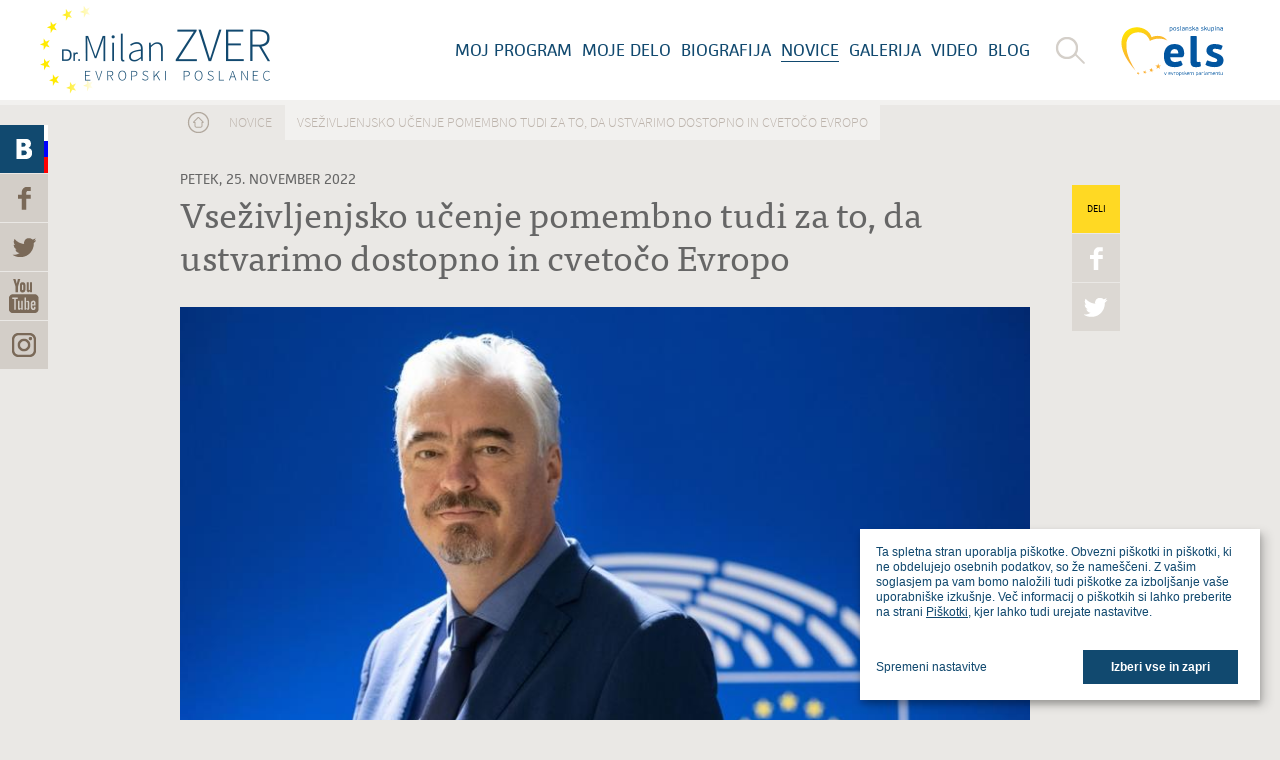

--- FILE ---
content_type: text/html; charset=utf-8
request_url: https://milanzver.eu/clanki/vsezivljenjsko-ucenje-pomembno-tudi-za-da-ustvarimo-dostopno-cvetoco-evropo?qt-footer_contacts=3
body_size: 11114
content:
<!doctype html>
<!-- paulirish.com/2008/conditional-stylesheets-vs-css-hacks-answer-neither/ -->
<!--[if lt IE 7]> <html class="no-js lt-ie9 lt-ie8 lt-ie7" lang="sl" xml:lang="sl" dir="ltr" 
  xmlns:og="http://ogp.me/ns#"
  xmlns:content="http://purl.org/rss/1.0/modules/content/"
  xmlns:dc="http://purl.org/dc/terms/"
  xmlns:foaf="http://xmlns.com/foaf/0.1/"
  xmlns:rdfs="http://www.w3.org/2000/01/rdf-schema#"
  xmlns:sioc="http://rdfs.org/sioc/ns#"
  xmlns:sioct="http://rdfs.org/sioc/types#"
  xmlns:skos="http://www.w3.org/2004/02/skos/core#"
  xmlns:xsd="http://www.w3.org/2001/XMLSchema#"> <![endif]-->
<!--[if IE 7]>    <html class="no-js lt-ie9 lt-ie8" lang="sl" xml:lang="sl" dir="ltr" 
  xmlns:og="http://ogp.me/ns#"
  xmlns:content="http://purl.org/rss/1.0/modules/content/"
  xmlns:dc="http://purl.org/dc/terms/"
  xmlns:foaf="http://xmlns.com/foaf/0.1/"
  xmlns:rdfs="http://www.w3.org/2000/01/rdf-schema#"
  xmlns:sioc="http://rdfs.org/sioc/ns#"
  xmlns:sioct="http://rdfs.org/sioc/types#"
  xmlns:skos="http://www.w3.org/2004/02/skos/core#"
  xmlns:xsd="http://www.w3.org/2001/XMLSchema#"> <![endif]-->
<!--[if IE 8]>    <html class="no-js lt-ie9" lang="sl" xml:lang="sl" dir="ltr" 
  xmlns:og="http://ogp.me/ns#"
  xmlns:content="http://purl.org/rss/1.0/modules/content/"
  xmlns:dc="http://purl.org/dc/terms/"
  xmlns:foaf="http://xmlns.com/foaf/0.1/"
  xmlns:rdfs="http://www.w3.org/2000/01/rdf-schema#"
  xmlns:sioc="http://rdfs.org/sioc/ns#"
  xmlns:sioct="http://rdfs.org/sioc/types#"
  xmlns:skos="http://www.w3.org/2004/02/skos/core#"
  xmlns:xsd="http://www.w3.org/2001/XMLSchema#"> <![endif]-->
<!--[if gt IE 8]><!--> <html class="no-js" xml:lang="sl" lang="sl" dir="ltr" 
  xmlns:og="http://ogp.me/ns#"
  xmlns:content="http://purl.org/rss/1.0/modules/content/"
  xmlns:dc="http://purl.org/dc/terms/"
  xmlns:foaf="http://xmlns.com/foaf/0.1/"
  xmlns:rdfs="http://www.w3.org/2000/01/rdf-schema#"
  xmlns:sioc="http://rdfs.org/sioc/ns#"
  xmlns:sioct="http://rdfs.org/sioc/types#"
  xmlns:skos="http://www.w3.org/2004/02/skos/core#"
  xmlns:xsd="http://www.w3.org/2001/XMLSchema#"> <!--<![endif]-->
  <head>
    <meta http-equiv="Content-Type" content="text/html; charset=utf-8" />
<script src="https://www.google.com/recaptcha/api.js?hl=sl" async="async" defer="defer"></script>
<link rel="shortcut icon" href="https://milanzver.eu/sites/www.milanzver.eu/files/favicon.png" type="image/png" />
<meta content="IE=edge,chrome=1" http-equiv="X-UA-Compatible" />
<meta content="width=device-width, initial-scale=1.0, maximum-scale=1.0, user-scalable=no" name="viewport" />
<meta name="description" content="Evropski poslanec dr. Milan Zver vsak mesec za spletno stran Zavoda PIP v okviru projekta Skupajsmo.eu pripravi kratek zapis o najbolj zanimivi temi meseca. Tokratni Poslančev dnevnik namenja vseživljenjskemu učenju." />
<meta name="generator" content="Drupal 7 (http://drupal.org)" />
<link rel="canonical" href="https://milanzver.eu/clanki/vsezivljenjsko-ucenje-pomembno-tudi-za-da-ustvarimo-dostopno-cvetoco-evropo" />
<link rel="shortlink" href="https://milanzver.eu/node/2679" />
<meta property="og:site_name" content="Milan Zver" />
<meta property="og:type" content="article" />
<meta property="og:url" content="https://milanzver.eu/clanki/vsezivljenjsko-ucenje-pomembno-tudi-za-da-ustvarimo-dostopno-cvetoco-evropo" />
<meta property="og:title" content="Vseživljenjsko učenje pomembno tudi za to, da ustvarimo dostopno in cvetočo Evropo" />
<meta property="og:description" content="Evropski poslanec dr. Milan Zver vsak mesec za spletno stran Zavoda PIP v okviru projekta Skupajsmo.eu pripravi kratek zapis o najbolj zanimivi temi meseca. Tokratni Poslančev dnevnik namenja vseživljenjskemu učenju." />
<meta property="og:image" content="https://milanzver.eu/sites/www.milanzver.eu/files/slike/milanzver_novo_270921_7.jpg" />
<meta name="twitter:image" content="https://milanzver.eu/sites/www.milanzver.eu/files/slike/milanzver_novo_270921_7.jpg" />
    <title>Vseživljenjsko učenje pomembno tudi za to, da ustvarimo dostopno in cvetočo Evropo | Milan Zver</title>
    <link type="text/css" rel="stylesheet" href="https://milanzver.eu/sites/www.milanzver.eu/files/css/css_kShW4RPmRstZ3SpIC-ZvVGNFVAi0WEMuCnI0ZkYIaFw.css" media="all" />
<link type="text/css" rel="stylesheet" href="https://milanzver.eu/sites/www.milanzver.eu/files/css/css__APzEdlljqKkiqmDaDdpOoKDC2QyqrFw4GKU69GY6w4.css" media="all" />
<link type="text/css" rel="stylesheet" href="https://milanzver.eu/sites/www.milanzver.eu/files/css/css_KSUf3tqsMf3vY05x-U2KphELrf4xMzwPIvYtT63jUIU.css" media="all" />
<link type="text/css" rel="stylesheet" href="https://milanzver.eu/sites/www.milanzver.eu/files/css/css_4vV7cQNKchVRQzxWAhnQODUspqM-BLyL3FY9kVnDkd4.css" media="all" />
    <script type="text/javascript" src="https://milanzver.eu/sites/all/libraries/modernizr/modernizr-custom.js?sohxtp"></script>
<script type="text/javascript" src="https://milanzver.eu/sites/www.milanzver.eu/files/js/js_dxGIfXEaZtiV2AZIXHjVIzl1b6T902aR9PsqVhYwkJg.js"></script>
<script type="text/javascript" src="https://milanzver.eu/sites/www.milanzver.eu/files/js/js_83KVtdNTwZMUjLhG2taoG8mCF5awAfWKbJHuY5ShrLU.js"></script>
<script type="text/javascript" src="https://milanzver.eu/sites/www.milanzver.eu/files/js/js_d9VluY_730-3vZH2zEu1LYNxjqPdNMxpLwnpxDPn4j4.js"></script>
<script type="text/javascript" src="https://use.typekit.com/hzz2faw.js"></script>
<script type="text/javascript" src="https://use.typekit.com/ojc8oth.js"></script>
<script type="text/javascript">
<!--//--><![CDATA[//><!--
try{Typekit.load();}catch(e){}
//--><!]]>
</script>
<script type="text/javascript" src="https://milanzver.eu/sites/www.milanzver.eu/files/js/js_gbGu956tC4rgYMitPD0ju2RWNC0GU7PIdN7Dzo4mj7E.js"></script>
<script type="text/javascript">
<!--//--><![CDATA[//><!--
jQuery.extend(Drupal.settings, {"basePath":"\/","pathPrefix":"","setHasJsCookie":0,"ajaxPageState":{"theme":"zver","theme_token":"PeNoJICT_hF0l6GP3b8M1Ijue98XwBcmnG3FuKXEJG0","jquery_version":"1.7","js":{"sites\/www.milanzver.eu\/modules\/contrib\/clientside_validation\/clientside_validation.ie8.js":1,"sites\/www.milanzver.eu\/modules\/contrib\/clientside_validation\/clientside_validation_html5\/clientside_validation_html5.js":1,"sites\/www.milanzver.eu\/modules\/contrib\/clientside_validation\/clientside_validation.js":1,"sites\/all\/libraries\/modernizr\/modernizr-custom.js":1,"sites\/all\/modules\/contrib\/jquery_update\/replace\/jquery\/1.7\/jquery.min.js":1,"misc\/jquery-extend-3.4.0.js":1,"misc\/jquery-html-prefilter-3.5.0-backport.js":1,"misc\/jquery.once.js":1,"misc\/drupal.js":1,"sites\/www.milanzver.eu\/modules\/contrib\/beautytips\/js\/jquery.bt.min.js":1,"sites\/www.milanzver.eu\/modules\/contrib\/beautytips\/js\/beautytips.min.js":1,"sites\/all\/modules\/contrib\/jquery_update\/replace\/ui\/external\/jquery.cookie.js":1,"sites\/www.milanzver.eu\/modules\/contrib\/clientside_validation\/jquery.form.js":1,"misc\/form-single-submit.js":1,"misc\/ajax.js":1,"sites\/all\/modules\/contrib\/jquery_update\/js\/jquery_update.js":1,"misc\/progress.js":1,"public:\/\/languages\/sl_tYcNT5keRvV90AkT8Wu9ShmxzGF0_j8JsOREClPBZ70.js":1,"sites\/all\/modules\/contrib\/fancybox\/fancybox.js":1,"sites\/all\/libraries\/fancybox\/source\/jquery.fancybox.pack.js":1,"sites\/all\/modules\/contrib\/views\/js\/base.js":1,"sites\/all\/modules\/contrib\/views\/js\/ajax_view.js":1,"sites\/all\/modules\/contrib\/captcha\/captcha.js":1,"sites\/www.milanzver.eu\/modules\/contrib\/clientside_validation\/jquery-validate\/jquery.validate.min.js":1,"sites\/www.milanzver.eu\/modules\/contrib\/beautytips\/other_libs\/jquery.hoverIntent.minified.js":1,"misc\/textarea.js":1,"sites\/all\/modules\/contrib\/webform\/js\/webform.js":1,"sites\/www.milanzver.eu\/modules\/contrib\/quicktabs\/js\/quicktabs.js":1,"https:\/\/use.typekit.com\/hzz2faw.js":1,"https:\/\/use.typekit.com\/ojc8oth.js":1,"0":1,"sites\/www.milanzver.eu\/themes\/zver\/js\/vendor\/jquery.placeholder.min.js":1,"sites\/www.milanzver.eu\/themes\/zver\/js\/vendor\/jquery.mCustomScrollbar.concat.min.js":1,"sites\/www.milanzver.eu\/themes\/zver\/js\/vendor\/jquery.tooltipster.min.js":1,"sites\/www.milanzver.eu\/themes\/zver\/js\/script.js":1,"sites\/www.milanzver.eu\/themes\/zver\/js\/plugins.js":1},"css":{"modules\/system\/system.base.css":1,"modules\/system\/system.messages.css":1,"modules\/system\/system.theme.css":1,"sites\/all\/modules\/contrib\/calendar\/css\/calendar_multiday.css":1,"sites\/www.milanzver.eu\/modules\/contrib\/calendar_tooltips\/calendar_tooltips.css":1,"modules\/field\/theme\/field.css":1,"modules\/node\/node.css":1,"modules\/search\/search.css":1,"modules\/user\/user.css":1,"sites\/all\/modules\/contrib\/views\/css\/views.css":1,"sites\/www.milanzver.eu\/themes\/zver\/css\/tabs.css":1,"sites\/all\/modules\/contrib\/ctools\/css\/ctools.css":1,"sites\/all\/libraries\/fancybox\/source\/jquery.fancybox.css":1,"sites\/all\/modules\/contrib\/date\/date_views\/css\/date_views.css":1,"public:\/\/honeypot\/honeypot.css":1,"sites\/all\/modules\/contrib\/webform\/css\/webform.css":1,"public:\/\/spamicide\/feed_me.css":1,"sites\/www.milanzver.eu\/modules\/contrib\/quicktabs\/css\/quicktabs.css":1,"sites\/www.milanzver.eu\/themes\/zver\/css\/animate.css":1,"sites\/www.milanzver.eu\/themes\/zver\/css\/tooltipster.css":1,"sites\/www.milanzver.eu\/themes\/zver\/css\/style.css":1,"sites\/www.milanzver.eu\/themes\/zver\/css\/cookies.css":1,"sites\/www.milanzver.eu\/themes\/zver\/sass\/main.scss":1}},"beautytipStyles":{"default":{"fill":"#11496F","strokeWidth":0,"width":"300px","padding":"20px","spikeGirth":10,"spikeLength":5,"shadow":""},"plain":[],"netflix":{"positions":["right","left"],"fill":"#FFF","padding":5,"shadow":true,"shadowBlur":12,"strokeStyle":"#B9090B","spikeLength":50,"spikeGirth":60,"cornerRadius":10,"centerPointY":0.1,"overlap":-8,"cssStyles":{"fontSize":"12px","fontFamily":"arial,helvetica,sans-serif"}},"facebook":{"fill":"#F7F7F7","padding":8,"strokeStyle":"#B7B7B7","cornerRadius":0,"cssStyles":{"fontFamily":"\u0022lucida grande\u0022,tahoma,verdana,arial,sans-serif","fontSize":"11px"}},"transparent":{"fill":"rgba(0, 0, 0, .8)","padding":20,"strokeStyle":"#CC0","strokeWidth":3,"spikeLength":40,"spikeGirth":40,"cornerRadius":40,"cssStyles":{"color":"#FFF","fontWeight":"bold"}},"big-green":{"fill":"#00FF4E","padding":20,"strokeWidth":0,"spikeLength":40,"spikeGirth":40,"cornerRadius":15,"cssStyles":{"fontFamily":"\u0022lucida grande\u0022,tahoma,verdana,arial,sans-serif","fontSize":"14px"}},"google-maps":{"positions":["top","bottom"],"fill":"#FFF","padding":15,"strokeStyle":"#ABABAB","strokeWidth":1,"spikeLength":65,"spikeGirth":40,"cornerRadius":25,"centerPointX":0.9,"cssStyles":[]},"hulu":{"fill":"#F4F4F4","strokeStyle":"#666666","spikeLength":20,"spikeGirth":10,"width":350,"overlap":0,"centerPointY":1,"cornerRadius":0,"cssStyles":{"fontFamily":"\u0022Lucida Grande\u0022,Helvetica,Arial,Verdana,sans-serif","fontSize":"12px","padding":"10px 14px"},"shadow":true,"shadowColor":"rgba(0,0,0,.5)","shadowBlur":8,"shadowOffsetX":4,"shadowOffsetY":4}},"beautytips":{".beautytips":{"cssSelect":".beautytips","style":"plain"},"calendar-tooltips":{"cssSelect":".calendar-calendar .mini-day-on a, .calendar-calendar .day a, .calendar-calendar .mini-day-on span, .calendar-calendar .day span","contentSelector":"$(this).next().html()","hoverIntentOpts":{"timeout":"2000","interval":0},"style":"plain","list":["contentSelector","hoverIntentOpts"]}},"fancybox":{"options":{"padding":0,"margin":40,"scrolling":"no","wrapCSS":"fancybox-zver","nextClick":1,"mouseWheel":0,"nextEffect":"fade","prevEffect":"fade"},"selectors":[".fancybox"]},"views":{"ajax_path":"\/views\/ajax","ajaxViews":{"views_dom_id:1926b4de6b5977364a151373e41439e7":{"view_name":"dogodki","view_display_id":"calendar_block","view_args":"2026-01","view_path":"node\/2679","view_base_path":"calendar-node-field-datum-in-ura\/month","view_dom_id":"1926b4de6b5977364a151373e41439e7","pager_element":0}}},"urlIsAjaxTrusted":{"\/views\/ajax":true,"\/clanki\/vsezivljenjsko-ucenje-pomembno-tudi-za-da-ustvarimo-dostopno-cvetoco-evropo?qt-footer_contacts=3":true,"\/poslji-milanu-nekaj-lepega?qt-footer_contacts=3":true,"\/quicktabs\/ajax\/footer_contacts\/0\/block\/bean_delta_contact\/1":true,"\/quicktabs\/ajax\/footer_contacts\/1\/block\/bean_delta_contact-brussels\/1":true,"\/quicktabs\/ajax\/footer_contacts\/2\/block\/bean_delta_contact-strasbourg\/1":true,"\/quicktabs\/ajax\/footer_contacts\/3\/block\/bean_delta_contact-slovenia\/1":true},"better_exposed_filters":{"views":{"dogodki":{"displays":{"calendar_block":{"filters":[]}}},"blog":{"displays":{"blog_post":{"filters":[]}}}}},"ajax":{"quicktabs-tab-footer_contacts-0":{"progress":{"message":"","type":"throbber"},"event":"click","url":"\/quicktabs\/ajax\/footer_contacts\/0\/block\/bean_delta_contact\/1"},"quicktabs-tab-footer_contacts-1":{"progress":{"message":"","type":"throbber"},"event":"click","url":"\/quicktabs\/ajax\/footer_contacts\/1\/block\/bean_delta_contact-brussels\/1"},"quicktabs-tab-footer_contacts-2":{"progress":{"message":"","type":"throbber"},"event":"click","url":"\/quicktabs\/ajax\/footer_contacts\/2\/block\/bean_delta_contact-strasbourg\/1"},"quicktabs-tab-footer_contacts-3":{"progress":{"message":"","type":"throbber"},"event":"click","url":"\/quicktabs\/ajax\/footer_contacts\/3\/block\/bean_delta_contact-slovenia\/1"}},"quicktabs":{"qt_footer_contacts":{"name":"footer_contacts","tabs":[{"bid":"bean_delta_contact","hide_title":1},{"bid":"bean_delta_contact-brussels","hide_title":1},{"bid":"bean_delta_contact-strasbourg","hide_title":1},{"bid":"bean_delta_contact-slovenia","hide_title":1}],"better_exposed_filters":{"views":{"blog":{"displays":{"blog_post":{"filters":[]}}}}}}},"clientsideValidation":{"forms":{"search-block-form":{"errorPlacement":1,"general":{"errorClass":"error","wrapper":"li","validateTabs":"","scrollTo":1,"scrollSpeed":1000,"disableHtml5Validation":1,"validateOnBlur":1,"validateOnBlurAlways":0,"validateOnKeyUp":1,"validateBeforeAjax":0,"validateOnSubmit":1,"showMessages":0,"errorElement":"label"},"rules":{"search_block_form":{"maxlength":128,"messages":{"maxlength":"I\u0161\u010di field has to have maximum 128 values."}}}},"webform-client-form-98":{"errorPlacement":1,"general":{"errorClass":"error","wrapper":"li","validateTabs":"","scrollTo":1,"scrollSpeed":1000,"disableHtml5Validation":1,"validateOnBlur":1,"validateOnBlurAlways":0,"validateOnKeyUp":1,"validateBeforeAjax":0,"validateOnSubmit":1,"showMessages":0,"errorElement":"label"},"rules":{"submitted[vase_sprocilo]":{"required":true,"messages":{"required":"Polje Va\u0161e spro\u010dilo je obvezno."}},"submitted[vasa_e_posta]":{"required":true,"messages":{"required":"Polje Va\u0161a e-po\u0161ta je obvezno.","email":"Vne\u0161en elektronski naslov ni veljaven."},"email":true},"captcha_response":{"captcha":{"captcha_validate":"recaptcha_captcha_validation","token":"UGLzTsQI24gVr-UxW1GujAOw8TZa9vi3PPTTqaXooyE","captcha_token":"cbb6191ff555b6c5ce3b3e02685040b7"},"messages":{"captcha":"Wrong answer for captcha"}},"url":{"maxlength":128,"messages":{"maxlength":"Leave this field blank field has a max length of 128 characters."}},"feed_me":{"maxlength":128,"messages":{"maxlength":"feed me field has a max length of 128 characters."}}}}},"general":{"usexregxp":0,"months":{"januar":1,"Jan":1,"februar":2,"Feb":2,"marec":3,"Mar":3,"april":4,"Apr":4,"Maj":5,"Junij":6,"Jun":6,"julij":7,"Jul":7,"avgust":8,"Aug":8,"september":9,"Sep":9,"oktober":10,"Okt":10,"november":11,"Nov":11,"december":12,"Dec":12}},"groups":{"search-block-form":{},"webform-client-form-98":{}}}});
//--><!]]>
</script>

    <!-- Google Analytics -->
    <script data-type="application/javascript" type="text/plain" data-name="google-analytics">
        (function(i,s,o,g,r,a,m){i['GoogleAnalyticsObject']=r;i[r]=i[r]||function(){
        (i[r].q=i[r].q||[]).push(arguments)},i[r].l=1*new Date();a=s.createElement(o),
        m=s.getElementsByTagName(o)[0];a.async=1;a.src=g;m.parentNode.insertBefore(a,m)
        })(window,document,'script','https://www.google-analytics.com/analytics.js','ga');

        ga('create', 'UA-37470250-23', 'auto');
        ga('send', 'pageview');
      </script>
    <!-- End Google Analytics -->
  </head>
  <body class="html not-front not-logged-in no-sidebars page-node page-node- page-node-2679 node-type-clanek i18n-sl" >
    <!--[if lt IE 7]>
      <p class="chromeframe">You are using an <strong>outdated</strong> browser. Please <a href="http://browsehappy.com/">upgrade your browser</a> or <a href="http://www.google.com/chromeframe/?redirect=true">activate Google Chrome Frame</a> to improve your experience.</p>
    <![endif]-->
        <div id="fb-root"></div>
<script src="//connect.facebook.net/sl_SI/all.js"></script>
<script>
  FB.init({
    appId  : '674841705901045',
    status : true, // check login status
    cookie : true, // enable cookies to allow the server to access the session
    xfbml  : true,  // parse XFBML
    version  : 'v3.3'
  });
</script>

<div id="page" class="page page">

  <header id="header" class="header">
	<div class="header-wrapper">
		<a href="/" title="Milan Zver" rel="home" id="logo" class="logo"></a>
	  <div class="mobile-menu"></div>
	  <nav id="navigation" class="navigation">
	      <div class="region region-header">
    <div id="block-menu_block-2" class="block block-menu-block block-odd clearfix">
  <div class="block-inner">
                <div class="content" >
      <div class="menu-block-wrapper menu-block-2 menu-name-main-menu parent-mlid-0 menu-level-1">
  <ul class="menu"><li class="first leaf menu-mlid-753 moj-program mid-753"><a href="/moj-program">Moj program</a></li>
<li class="leaf menu-mlid-752 moje-delo mid-752"><a href="/kaj-sem-naredil" title="">Moje delo</a></li>
<li class="leaf menu-mlid-457 biografija mid-457"><a href="/biografija">Biografija</a></li>
<li class="leaf active-trail menu-mlid-458 novice mid-458"><a href="/novice" class="active-trail active">Novice</a></li>
<li class="leaf menu-mlid-563 galerija mid-563"><a href="/galerija">Galerija</a></li>
<li class="leaf menu-mlid-611 video mid-611"><a href="/video" title="Video">Video</a></li>
<li class="last leaf menu-mlid-564 blog mid-564"><a href="/blog">Blog</a></li>
</ul></div>
    </div>
  </div>
</div><div id="block-search-form" class="block block-search block-even clearfix">
  <div class="block-inner">
                <div class="content" >
      <form action="/clanki/vsezivljenjsko-ucenje-pomembno-tudi-za-da-ustvarimo-dostopno-cvetoco-evropo?qt-footer_contacts=3" method="post" id="search-block-form" accept-charset="UTF-8"><div><div class="container-inline">
      <h2 class="element-invisible">Iskalnik</h2>
    <div class="form-item form-type-textfield form-item-search-block-form">
  <label class="element-invisible" for="edit-search-block-form--2">Išči </label>
 <input title="Vpišite izraze, ki jih želite poiskati." placeholder="Poiščite na strani" type="text" id="edit-search-block-form--2" name="search_block_form" value="" size="15" maxlength="128" class="form-text" />
</div>
<div class="form-actions form-wrapper" id="edit-actions"><input type="submit" id="edit-submit" name="op" value="Poiščite" class="form-submit" /></div><input type="hidden" name="form_build_id" value="form-8ro0KVTAsjcc6By7BUY8WFJBCcGeg6vVxQVKCrLem-w" />
<input type="hidden" name="form_id" value="search_block_form" />
</div>
</div></form>    </div>
  </div>
</div>  </div>
	  </nav>
	  <div id="elsLogo">
	      <div class="elsLogo--wrapper">
	          <img src="/sites/www.milanzver.eu/themes/zver/images/logo_els_2.svg">
	      </div>
	  </div>
	</div>
	<div class="clear"></div>
</header>
  <div id="main" class="main clearfix" role="main">

    <div class="sidebar">
      <div class="sidebar-button sidebar-blog"><a href="/blog">
        <span class="flag">
          <span class="white"></span>
          <span class="blue"></span>
          <span class="red"></span>
        </span>
      </a></div>
      <div class="sidebar-button sidebar-facebook"><a href="https://www.facebook.com/pages/Milan-Zver/104029882965655" target="_blank" data-social-plugin="facebook"></a></div>
      <div class="sidebar-button sidebar-twitter"><a href="https://twitter.com/MilanZver" target="_blank" data-social-plugin="twitter"></a></div>
      <div class="sidebar-youtube"><a href="http://www.youtube.com/channel/UCmPosTM3HcqDUP5HECze-5A" target="_blank"></a></div>
      <div class="sidebar-instagram"><a href="https://www.instagram.com/milan.zver/" target="_blank"></a></div>

      <div class="social-plugin social-plugin-facebook">
        <div class="popup-close"></div>
        <div class="fb-like-box" data-href="https://www.facebook.com/milan.zver" data-height="270" data-width="270" data-colorscheme="light" data-show-faces="false" data-header="false" data-stream="true" data-show-border="false"></div>
      </div>
      <div class="social-plugin social-plugin-twitter">
        <div class="popup-close"></div>
        <a class="twitter-timeline" data-dnt="true" href="https://twitter.com/MilanZver" data-widget-id="440481384696537088" data-link-color="#11496f" height="270" lang="SL">Tweets by @MilanZver</a>
        <script>!function(d,s,id){var js,fjs=d.getElementsByTagName(s)[0],p=/^http:/.test(d.location)?'http':'https';if(!d.getElementById(id)){js=d.createElement(s);js.id=id;js.src=p+"://platform.twitter.com/widgets.js";fjs.parentNode.insertBefore(js,fjs);}}(document,"script","twitter-wjs");</script>
      </div>
      <div class="social-plugin social-plugin-youtube">
        <div class="popup-close"></div>
      </div>
    </div>

          <header id="content-header" class="content-header">
        <h2 class="element-invisible">Nahajate se tukaj</h2><div class="breadcrumb"><a href="/" class="breadcrumb-home"><img typeof="foaf:Image" src="https://milanzver.eu/sites/www.milanzver.eu/themes/zver/images/breadcrumb-home.png" width="36" height="36" alt="Domov" title="Domov" /></a><a href="/novice">Novice</a><span class="breadcrumb-title">Vseživljenjsko učenje pomembno tudi za to, da ustvarimo dostopno in cvetočo Evropo</span></div>        <div class="clear"></div>
                  <div class="tabs"></div>
                                  <div class="node-submitted">petek, 25. November 2022</div>
                          <h1 class="title">Vseživljenjsko učenje pomembno tudi za to, da ustvarimo dostopno in cvetočo Evropo</h1>
                                  <div class="social-share">
            <div class="social-title">Deli</div>
            <div class="social-button social-facebook" data-share-title="Vseživljenjsko učenje pomembno tudi za to, da ustvarimo dostopno in cvetočo Evropo" data-share-link="/clanki/vsezivljenjsko-ucenje-pomembno-tudi-za-da-ustvarimo-dostopno-cvetoco-evropo" data-social-type="facebook"></div>
            <div class="social-button social-twitter" data-share-title="Vseživljenjsko učenje pomembno tudi za to, da ustvarimo dostopno in cvetočo Evropo" data-share-link="/clanki/vsezivljenjsko-ucenje-pomembno-tudi-za-da-ustvarimo-dostopno-cvetoco-evropo" data-social-type="twitter"></div>
          </div>
              </header>
              <section id="content-area" class="content-area">
          <div class="region region-content">
    <div id="block-system-main" class="block block-system block-odd clearfix">
  <div class="block-inner">
                <div class="content" >
      
<article id="node-2679" class="node node-clanek node-odd">
  <div class="field field-name-field-main-image field-type-image field-label-hidden"><div class="field-items"><div class="field-item even"><img typeof="foaf:Image" src="https://milanzver.eu/sites/www.milanzver.eu/files/styles/870/public/slike/milanzver_novo_270921_7.jpg?itok=JffwVoxq" width="870" height="580" alt="" /></div></div></div><div class="field field-name-body field-type-text-with-summary field-label-hidden"><div class="field-items"><div class="field-item even" property="content:encoded"><p>Dragi mladi, </p>
<p>naslednji teden bo v Bruslju potekal teden vseživljenjskega učenja, ki ga organizira organizacija Lifelong Learning Platform. Počaščen sem, da sem lahko gostitelj celotnega dogodka, na katerem bo glavni poudarek o pomenu investiranja v znanje in izobraževanje.</p>
<p>Izobraževanje ne pozna starosti. Nikoli nismo ne premladi in niti ne prestari za nova znanja, to pa pomeni, da vseživljenjsko učenje vključuje nas vse in je tudi vitalnega pomena za Evropo, ki se sooča s številnimi izzivi, nekaterimi najtežjimi od druge svetovne vojne dalje. Ruska agresija na Ukrajino je namreč čez noč spremenila svet. Ekonomska in energetska kriza, pandemija koronavirusa, hitre tehnološke spremembe, digitalizacija, zeleni prehod, drastično spreminjajo naš dosedanji način življenja. Demografski trendi nakazujejo kasnejšo upokojitveno dobo in daljšo življenjsko dobo. Ker narašča potreba po kakovostnem vseživljenjskem učenju in izobraževanju, bo le-to terjalo dodatne finančne in človeške vire. V tem pogledu me skrbi, da so mnoge države v odzivu na pretekle in sedanjo krizo drastično zmanjšale proračunska sredstva za izobraževanje, kulturo, raziskave in razvoj. Še posebej kritično pa je javno financiranje vseživljenjskega učenja za odrasle.</p>
<p>Tempo razvoja tehnoloških znanosti in digitalizacije nam žal že diktirajo vzhodnoazijske države, ki se zavedajo pomena vseživljenjskega učenja. Evropa pri tem ostaja zadaj. Napredek z drugimi državami na tem področju lovimo v okviru Erasmus+ programa, kjer smo prav glede vseživljenjskega učenja uspeli povečati sredstva, prav tako pa smo v program vključili mobilnost za odrasle. Vključenost starejših je namreč ključna za vse evropske družbe in tudi za kakovost življenja.</p>
<p>Sam ocenjujem, da je vseživljenjsko učenje pomembno tudi za to, da ustvarimo dostopno in cvetočo Evropo. Ob tem moramo vzpostaviti sisteme izobraževanja in usposabljanja, ki so sposobni zagotoviti znanje, spretnosti in kompetence, potrebne za reševanje vseh raznolikih izzivov našega časa. Da bomo dosegli uspešno ekonomsko, digitalno in zeleno transformacijo je potreben skupen trud in spoštovanje drug drugega ter raznolikosti med nami. </p>
<p>Resnično verjamem, da lahko vseživljenjsko učenje pomembno pomaga oblikovati bolj prijazno in napredno družbo. Če se zdi, da je naš svet danes bolj razdeljen kot kdaj koli prej, in če sodobno življenje s seboj prinaša veliko izzivov, potem je vseživljenjsko učenje zagotovo ena izmed poti, ki zbližuje in kjer lahko ponovno odkrijemo občutek smisla in naše vrednote.</p>
</div></div></div></article>

    </div>
  </div>
</div><div id="block-prev_next-0" class="block block-prev-next block-even clearfix">
  <div class="block-inner">
                <div class="content" >
      <ul class="prev-next-links"><li class="prev-next-link-prev"><a href="/clanki/dr-milan-zver-evropsko-leto-mladih-je-vec-kot-dobrodosla-pobuda-eu-premalo-odmevna">« Prejšnja vsebina</a></li><li class="prev-next-link-next"><a href="/clanki/dr-milan-zver-drzave-bi-morale-vec-sredstev-vlagati-v-vsezivljenjsko-ucenje">Naslednja vsebina »</a></li></ul>    </div>
  </div>
</div>  </div>
      </section>
      </div>

  <footer id="footer" class="footer">
	<div class="footer-top">
			</div>
	<div class="footer-middle">
		  <div class="region region-footer-middle">
    <section id="block-views-dogodki-calendar_block" class="block block-views block-odd clearfix">
  <div class="block-inner">
              <h2 class="block-title">Koledar dogodkov</h2>
            <div class="content" >
      <div class="view view-dogodki view-id-dogodki view-display-id-calendar_block view-dom-id-1926b4de6b5977364a151373e41439e7">
            <div class="view-header">
      <div class="date-nav-wrapper clearfix">
  <div class="date-nav item-list">
    <div class="date-heading">
      <h3>Januar</h3>
    </div>
    <ul class="pager">
          <li class="date-prev">
        <a href="https://milanzver.eu/clanki/vsezivljenjsko-ucenje-pomembno-tudi-za-da-ustvarimo-dostopno-cvetoco-evropo?qt-footer_contacts=3&amp;mini=2025-12" title="Navigate to previous month" rel="nofollow">&laquo;</a>      </li>
              <li class="date-next">
        <a href="https://milanzver.eu/clanki/vsezivljenjsko-ucenje-pomembno-tudi-za-da-ustvarimo-dostopno-cvetoco-evropo?qt-footer_contacts=3&amp;mini=2026-02" title="Navigate to next month" rel="nofollow">&raquo;</a>      </li>
        </ul>
  </div>
</div>
    </div>
  
  
  
      <div class="view-content">
      <div class="calendar-calendar"><div class="month-view">
 
<table class="mini">
  <thead>
    <tr>
              <th class="days mon">
          P        </th>
              <th class="days tue">
          T        </th>
              <th class="days wed">
          S        </th>
              <th class="days thu">
          Č        </th>
              <th class="days fri">
          P        </th>
              <th class="days sat">
          S        </th>
              <th class="days sun">
          N        </th>
          </tr>
  </thead>
  <tbody>
          <tr>
                  <td id="dogodki-2025-12-29" class="mon mini empty">
            <div class="month prev-month">29</div>
          </td>
                  <td id="dogodki-2025-12-30" class="tue mini empty">
            <div class="month prev-month">30</div>
          </td>
                  <td id="dogodki-2025-12-31" class="wed mini empty">
            <div class="month prev-month">31</div>
          </td>
                  <td id="dogodki-2026-01-01" class="thu mini past has-no-events">
            <div class="month mini-day-off"> 1 </div>          </td>
                  <td id="dogodki-2026-01-02" class="fri mini past has-no-events">
            <div class="month mini-day-off"> 2 </div>          </td>
                  <td id="dogodki-2026-01-03" class="sat mini past has-no-events">
            <div class="month mini-day-off"> 3 </div>          </td>
                  <td id="dogodki-2026-01-04" class="sun mini past has-no-events">
            <div class="month mini-day-off"> 4 </div>          </td>
              </tr>
          <tr>
                  <td id="dogodki-2026-01-05" class="mon mini past has-no-events">
            <div class="month mini-day-off"> 5 </div>          </td>
                  <td id="dogodki-2026-01-06" class="tue mini past has-no-events">
            <div class="month mini-day-off"> 6 </div>          </td>
                  <td id="dogodki-2026-01-07" class="wed mini past has-no-events">
            <div class="month mini-day-off"> 7 </div>          </td>
                  <td id="dogodki-2026-01-08" class="thu mini past has-no-events">
            <div class="month mini-day-off"> 8 </div>          </td>
                  <td id="dogodki-2026-01-09" class="fri mini past has-no-events">
            <div class="month mini-day-off"> 9 </div>          </td>
                  <td id="dogodki-2026-01-10" class="sat mini past has-no-events">
            <div class="month mini-day-off"> 10 </div>          </td>
                  <td id="dogodki-2026-01-11" class="sun mini past has-no-events">
            <div class="month mini-day-off"> 11 </div>          </td>
              </tr>
          <tr>
                  <td id="dogodki-2026-01-12" class="mon mini past has-no-events">
            <div class="month mini-day-off"> 12 </div>          </td>
                  <td id="dogodki-2026-01-13" class="tue mini past has-no-events">
            <div class="month mini-day-off"> 13 </div>          </td>
                  <td id="dogodki-2026-01-14" class="wed mini past has-no-events">
            <div class="month mini-day-off"> 14 </div>          </td>
                  <td id="dogodki-2026-01-15" class="thu mini past has-no-events">
            <div class="month mini-day-off"> 15 </div>          </td>
                  <td id="dogodki-2026-01-16" class="fri mini past has-no-events">
            <div class="month mini-day-off"> 16 </div>          </td>
                  <td id="dogodki-2026-01-17" class="sat mini past has-no-events">
            <div class="month mini-day-off"> 17 </div>          </td>
                  <td id="dogodki-2026-01-18" class="sun mini past has-no-events">
            <div class="month mini-day-off"> 18 </div>          </td>
              </tr>
          <tr>
                  <td id="dogodki-2026-01-19" class="mon mini past has-no-events">
            <div class="month mini-day-off"> 19 </div>          </td>
                  <td id="dogodki-2026-01-20" class="tue mini past has-no-events">
            <div class="month mini-day-off"> 20 </div>          </td>
                  <td id="dogodki-2026-01-21" class="wed mini today has-no-events">
            <div class="month mini-day-off"> 21 </div>          </td>
                  <td id="dogodki-2026-01-22" class="thu mini future has-no-events">
            <div class="month mini-day-off"> 22 </div>          </td>
                  <td id="dogodki-2026-01-23" class="fri mini future has-no-events">
            <div class="month mini-day-off"> 23 </div>          </td>
                  <td id="dogodki-2026-01-24" class="sat mini future has-no-events">
            <div class="month mini-day-off"> 24 </div>          </td>
                  <td id="dogodki-2026-01-25" class="sun mini future has-no-events">
            <div class="month mini-day-off"> 25 </div>          </td>
              </tr>
          <tr>
                  <td id="dogodki-2026-01-26" class="mon mini future has-no-events">
            <div class="month mini-day-off"> 26 </div>          </td>
                  <td id="dogodki-2026-01-27" class="tue mini future has-no-events">
            <div class="month mini-day-off"> 27 </div>          </td>
                  <td id="dogodki-2026-01-28" class="wed mini future has-no-events">
            <div class="month mini-day-off"> 28 </div>          </td>
                  <td id="dogodki-2026-01-29" class="thu mini future has-no-events">
            <div class="month mini-day-off"> 29 </div>          </td>
                  <td id="dogodki-2026-01-30" class="fri mini future has-no-events">
            <div class="month mini-day-off"> 30 </div>          </td>
                  <td id="dogodki-2026-01-31" class="sat mini future has-no-events">
            <div class="month mini-day-off"> 31 </div>          </td>
                  <td id="dogodki-2026-02-01" class="sun mini empty">
            <div class="month prev-month">1</div>
          </td>
              </tr>
      </tbody>
</table>
</div></div>    </div>
  
  
  
  
  
  
</div>    </div>
  </div>
</section><section id="block-views-blog-blog_post" class="block block-views block-even clearfix">
  <div class="block-inner">
              <h2 class="block-title">Zadnje na blogu</h2>
            <div class="content" >
      <div class="view view-blog view-id-blog view-display-id-blog_post view-dom-id-61916e2772f6647ea99c36c6df242db4">
        
  
  
      <div class="view-content">
        <div class="views-row views-row-1 views-row-odd views-row-first views-row-last">
      
          <div class="date">torek, 12. Julij 2022</div>    
          <h2 class="title"><a href="/blog/erasmus-je-po-koronakrizi-dobil-nov-zagon">Erasmus+ je po koronakrizi dobil nov zagon</a></h2>    
          <div class="summary"><p>Dragi mladi, dragi prijatelji,</p></div>    
          <div class="more"><a href="/blog/erasmus-je-po-koronakrizi-dobil-nov-zagon">Preberite več »</a></div>    </div>
    </div>
  
  
  
  
  
  
</div>    </div>
  </div>
</section><section id="block-webform-client-block-98" class="block block-webform block-odd clearfix">
  <div class="block-inner">
              <h2 class="block-title">Pošlji Milanu nekaj lepega</h2>
            <div class="content" >
      
<article id="node-98" class="node node-webform node-even">
  <form class="webform-client-form webform-client-form-98" action="/poslji-milanu-nekaj-lepega?qt-footer_contacts=3" method="post" id="webform-client-form-98" accept-charset="UTF-8"><div><div  class="form-item webform-component webform-component-textarea webform-component--vase-sprocilo">
  <label class="element-invisible" for="edit-submitted-vase-sprocilo">Vaše spročilo <span class="form-required" title="To polje je obvezno.">*</span></label>
 <div class="form-textarea-wrapper resizable"><textarea required="required" placeholder="Vaše spročilo" id="edit-submitted-vase-sprocilo" name="submitted[vase_sprocilo]" cols="60" rows="5" class="form-textarea required"></textarea></div>
</div>
<div  class="form-item webform-component webform-component-email webform-component--vasa-e-posta">
  <label class="element-invisible" for="edit-submitted-vasa-e-posta">Vaša e-pošta <span class="form-required" title="To polje je obvezno.">*</span></label>
 <input required="required" class="email form-text form-email required" placeholder="Vaša e-pošta" type="email" id="edit-submitted-vasa-e-posta" name="submitted[vasa_e_posta]" size="60" />
</div>
<input type="hidden" name="details[sid]" />
<input type="hidden" name="details[page_num]" value="1" />
<input type="hidden" name="details[page_count]" value="1" />
<input type="hidden" name="details[finished]" value="0" />
<input type="hidden" name="form_build_id" value="form-1aGI1F30HR3EM0ihl2BrqNz8mW3eOcG60irw_TsmrR0" />
<input type="hidden" name="form_id" value="webform_client_form_98" />
<input type="hidden" name="honeypot_time" value="1768962607|Aw-sg19WaOHKGeseOoT-dziUefiL-Ll2aDzqh16sjOM" />
<div class="edit-feed-me-wrapper"><div class="form-item form-type-textfield form-item-feed-me">
  <label for="edit-feed-me">feed me </label>
 <input type="text" id="edit-feed-me" name="feed_me" value="" size="20" maxlength="128" class="form-text" />
<div class="description">To prevent automated spam submissions leave this field empty.</div>
</div>
</div><div class="url-textfield"><div class="form-item form-type-textfield form-item-url">
  <label for="edit-url">Leave this field blank </label>
 <input autocomplete="off" type="text" id="edit-url" name="url" value="" size="20" maxlength="128" class="form-text" />
</div>
</div><div class="captcha"><input type="hidden" name="captcha_sid" value="36554243" />
<input type="hidden" name="captcha_token" value="cbb6191ff555b6c5ce3b3e02685040b7" />
<input type="hidden" name="captcha_response" value="Google no captcha" />
<div class="g-recaptcha" data-sitekey="6LfIFxciAAAAANi6oRYY5L8B-DvZ3ta55SGwm6ep" data-theme="light" data-type="image"></div></div><div class="form-actions"><input class="webform-submit button-primary form-submit" type="submit" name="op" value="Pošljite sporočilo »" /></div></div></form><div class="field field-name-body field-type-text-with-summary field-label-hidden"><div class="field-items"><div class="field-item even" property="content:encoded"><p><a href="/pisma-podpore">Preberi pisma podpore »</a></p>
</div></div></div></article>

    </div>
  </div>
</section>  </div>
		<div class="clear"></div>
	</div>
	<div class="footer-bottom">
		  <div class="region region-footer-bottom">
    <div id="block-quicktabs-footer_contacts" class="block block-quicktabs block-odd clearfix">
  <div class="block-inner">
                <div class="content" >
      <div  id="quicktabs-footer_contacts" class="quicktabs-wrapper quicktabs-style-nostyle"><div class="item-list"><ul class="quicktabs-tabs quicktabs-style-nostyle"><li class="first"><a href="/clanki/vsezivljenjsko-ucenje-pomembno-tudi-za-da-ustvarimo-dostopno-cvetoco-evropo?qt-footer_contacts=0#qt-footer_contacts" id="quicktabs-tab-footer_contacts-0" class="quicktabs-tab quicktabs-tab-block quicktabs-tab-block-bean-delta-contact active">Kontakt</a></li>
<li><a href="/clanki/vsezivljenjsko-ucenje-pomembno-tudi-za-da-ustvarimo-dostopno-cvetoco-evropo?qt-footer_contacts=1#qt-footer_contacts" id="quicktabs-tab-footer_contacts-1" class="quicktabs-tab quicktabs-tab-block quicktabs-tab-block-bean-delta-contact-brussels active">Bruselj</a></li>
<li><a href="/clanki/vsezivljenjsko-ucenje-pomembno-tudi-za-da-ustvarimo-dostopno-cvetoco-evropo?qt-footer_contacts=2#qt-footer_contacts" id="quicktabs-tab-footer_contacts-2" class="quicktabs-tab quicktabs-tab-block quicktabs-tab-block-bean-delta-contact-strasbourg active">Strasbourg</a></li>
<li class="active last"><a href="/clanki/vsezivljenjsko-ucenje-pomembno-tudi-za-da-ustvarimo-dostopno-cvetoco-evropo?qt-footer_contacts=3#qt-footer_contacts" id="quicktabs-tab-footer_contacts-3" class="quicktabs-tab quicktabs-tab-block quicktabs-tab-block-bean-delta-contact-slovenia active">Slovenija</a></li>
</ul></div><div id="quicktabs-container-footer_contacts" class="quicktabs_main quicktabs-style-nostyle"><div  id="quicktabs-tabpage-footer_contacts-3" class="quicktabs-tabpage "><div id="block-bean-contact-slovenia" class="block block-bean block-even clearfix">
  <div class="block-inner">
                <div class="content" >
      <div class="entity entity-bean bean-vsebinski-blok clearfix" about="/block/contact-slovenia" typeof="">
        <div class="content">
    <div class="field field-name-field-bean-body field-type-text-long field-label-hidden"><div class="field-items"><div class="field-item even"><p><iframe src="https://www.google.com/maps/embed?pb=!1m14!1m8!1m3!1d692.1008525151634!2d14.5066233!3d46.0629968!3m2!1i1024!2i768!4f13.1!3m3!1m2!1s0x476532982cb96e0f%3A0x4cdcc466a5705295!2sTrstenjakova+ulica+8%2C+1000+Ljubljana!5e0!3m2!1ssl!2ssi!4v1415714612801" width="100%" height="400" frameborder="0" style="border:0"></iframe></p>
<p><strong>Pisarna evropskega poslanca dr. Milana Zvera</strong><br />
	Trstenjakova 8<br />
	1000 Ljubljana</p>
</div></div></div>  </div>
</div>
    </div>
  </div>
</div></div></div></div>    </div>
  </div>
</div><div id="block-bean-footer-logos" class="block block-bean block-even clearfix">
  <div class="block-inner">
                <div class="content" >
      <div class="entity entity-bean bean-vsebinski-blok clearfix" about="/block/footer-logos" typeof="">
        <div class="content">
    <div class="field field-name-field-bean-body field-type-text-long field-label-hidden"><div class="field-items"><div class="field-item even"><ul><li><a href="http://www.sds.si/" target="_blank"><img alt="" src="/sites/www.milanzver.eu/files/galerija/footer-logo-1.png" /></a></li>
<li><a href="http://www.eppgroup.eu/" target="_blank"><img alt="" src="/sites/www.milanzver.eu/files/galerija/els-group_1.png" /></a></li>
<li><a href="http://www.europarl.europa.eu/portal/sl" target="_blank"><img alt="" src="/sites/www.milanzver.eu/files/galerija/footer-logo-3.png" /></a></li>
</ul></div></div></div>  </div>
</div>
    </div>
  </div>
</div><div id="block-bean-colophon" class="block block-bean block-odd clearfix">
  <div class="block-inner">
                <div class="content" >
      <div class="entity entity-bean bean-vsebinski-blok clearfix" about="/block/colophon" typeof="">
        <h2>Kolofon</h2>
      <div class="content">
    <div class="field field-name-field-bean-body field-type-text-long field-label-hidden"><div class="field-items"><div class="field-item even"><p>© Evropski poslanec dr. Milan Zver, 2013. Vse pravice pridržane. <a href="/pravno-obvestilo">Pravno obvestilo</a> | <a href="/piskotki">Politika piškotkov</a></p>
</div></div></div>  </div>
</div>
    </div>
  </div>
</div>  </div>
	</div>
</footer>
</div>
    <script type="text/javascript" src="https://milanzver.eu/sites/www.milanzver.eu/files/js/js_LDEIeJ7189cHvTuhR1aZqVa7parJ2v6ODrE_UOzH3io.js"></script>

    <script defer type="application/javascript"
    src="../sites/www.milanzver.eu/themes/zver/js/config.js"></script>
    <script
      defer
      data-config="klaroConfig"
      type="application/javascript"
      src="https://cdn.kiprotect.com/klaro/v0.7/klaro.js">
    </script>
  </body>
</html>


--- FILE ---
content_type: text/html; charset=utf-8
request_url: https://www.google.com/recaptcha/api2/anchor?ar=1&k=6LfIFxciAAAAANi6oRYY5L8B-DvZ3ta55SGwm6ep&co=aHR0cHM6Ly9taWxhbnp2ZXIuZXU6NDQz&hl=sl&type=image&v=PoyoqOPhxBO7pBk68S4YbpHZ&theme=light&size=normal&anchor-ms=20000&execute-ms=30000&cb=8ewgx9y0n4ih
body_size: 49744
content:
<!DOCTYPE HTML><html dir="ltr" lang="sl"><head><meta http-equiv="Content-Type" content="text/html; charset=UTF-8">
<meta http-equiv="X-UA-Compatible" content="IE=edge">
<title>reCAPTCHA</title>
<style type="text/css">
/* cyrillic-ext */
@font-face {
  font-family: 'Roboto';
  font-style: normal;
  font-weight: 400;
  font-stretch: 100%;
  src: url(//fonts.gstatic.com/s/roboto/v48/KFO7CnqEu92Fr1ME7kSn66aGLdTylUAMa3GUBHMdazTgWw.woff2) format('woff2');
  unicode-range: U+0460-052F, U+1C80-1C8A, U+20B4, U+2DE0-2DFF, U+A640-A69F, U+FE2E-FE2F;
}
/* cyrillic */
@font-face {
  font-family: 'Roboto';
  font-style: normal;
  font-weight: 400;
  font-stretch: 100%;
  src: url(//fonts.gstatic.com/s/roboto/v48/KFO7CnqEu92Fr1ME7kSn66aGLdTylUAMa3iUBHMdazTgWw.woff2) format('woff2');
  unicode-range: U+0301, U+0400-045F, U+0490-0491, U+04B0-04B1, U+2116;
}
/* greek-ext */
@font-face {
  font-family: 'Roboto';
  font-style: normal;
  font-weight: 400;
  font-stretch: 100%;
  src: url(//fonts.gstatic.com/s/roboto/v48/KFO7CnqEu92Fr1ME7kSn66aGLdTylUAMa3CUBHMdazTgWw.woff2) format('woff2');
  unicode-range: U+1F00-1FFF;
}
/* greek */
@font-face {
  font-family: 'Roboto';
  font-style: normal;
  font-weight: 400;
  font-stretch: 100%;
  src: url(//fonts.gstatic.com/s/roboto/v48/KFO7CnqEu92Fr1ME7kSn66aGLdTylUAMa3-UBHMdazTgWw.woff2) format('woff2');
  unicode-range: U+0370-0377, U+037A-037F, U+0384-038A, U+038C, U+038E-03A1, U+03A3-03FF;
}
/* math */
@font-face {
  font-family: 'Roboto';
  font-style: normal;
  font-weight: 400;
  font-stretch: 100%;
  src: url(//fonts.gstatic.com/s/roboto/v48/KFO7CnqEu92Fr1ME7kSn66aGLdTylUAMawCUBHMdazTgWw.woff2) format('woff2');
  unicode-range: U+0302-0303, U+0305, U+0307-0308, U+0310, U+0312, U+0315, U+031A, U+0326-0327, U+032C, U+032F-0330, U+0332-0333, U+0338, U+033A, U+0346, U+034D, U+0391-03A1, U+03A3-03A9, U+03B1-03C9, U+03D1, U+03D5-03D6, U+03F0-03F1, U+03F4-03F5, U+2016-2017, U+2034-2038, U+203C, U+2040, U+2043, U+2047, U+2050, U+2057, U+205F, U+2070-2071, U+2074-208E, U+2090-209C, U+20D0-20DC, U+20E1, U+20E5-20EF, U+2100-2112, U+2114-2115, U+2117-2121, U+2123-214F, U+2190, U+2192, U+2194-21AE, U+21B0-21E5, U+21F1-21F2, U+21F4-2211, U+2213-2214, U+2216-22FF, U+2308-230B, U+2310, U+2319, U+231C-2321, U+2336-237A, U+237C, U+2395, U+239B-23B7, U+23D0, U+23DC-23E1, U+2474-2475, U+25AF, U+25B3, U+25B7, U+25BD, U+25C1, U+25CA, U+25CC, U+25FB, U+266D-266F, U+27C0-27FF, U+2900-2AFF, U+2B0E-2B11, U+2B30-2B4C, U+2BFE, U+3030, U+FF5B, U+FF5D, U+1D400-1D7FF, U+1EE00-1EEFF;
}
/* symbols */
@font-face {
  font-family: 'Roboto';
  font-style: normal;
  font-weight: 400;
  font-stretch: 100%;
  src: url(//fonts.gstatic.com/s/roboto/v48/KFO7CnqEu92Fr1ME7kSn66aGLdTylUAMaxKUBHMdazTgWw.woff2) format('woff2');
  unicode-range: U+0001-000C, U+000E-001F, U+007F-009F, U+20DD-20E0, U+20E2-20E4, U+2150-218F, U+2190, U+2192, U+2194-2199, U+21AF, U+21E6-21F0, U+21F3, U+2218-2219, U+2299, U+22C4-22C6, U+2300-243F, U+2440-244A, U+2460-24FF, U+25A0-27BF, U+2800-28FF, U+2921-2922, U+2981, U+29BF, U+29EB, U+2B00-2BFF, U+4DC0-4DFF, U+FFF9-FFFB, U+10140-1018E, U+10190-1019C, U+101A0, U+101D0-101FD, U+102E0-102FB, U+10E60-10E7E, U+1D2C0-1D2D3, U+1D2E0-1D37F, U+1F000-1F0FF, U+1F100-1F1AD, U+1F1E6-1F1FF, U+1F30D-1F30F, U+1F315, U+1F31C, U+1F31E, U+1F320-1F32C, U+1F336, U+1F378, U+1F37D, U+1F382, U+1F393-1F39F, U+1F3A7-1F3A8, U+1F3AC-1F3AF, U+1F3C2, U+1F3C4-1F3C6, U+1F3CA-1F3CE, U+1F3D4-1F3E0, U+1F3ED, U+1F3F1-1F3F3, U+1F3F5-1F3F7, U+1F408, U+1F415, U+1F41F, U+1F426, U+1F43F, U+1F441-1F442, U+1F444, U+1F446-1F449, U+1F44C-1F44E, U+1F453, U+1F46A, U+1F47D, U+1F4A3, U+1F4B0, U+1F4B3, U+1F4B9, U+1F4BB, U+1F4BF, U+1F4C8-1F4CB, U+1F4D6, U+1F4DA, U+1F4DF, U+1F4E3-1F4E6, U+1F4EA-1F4ED, U+1F4F7, U+1F4F9-1F4FB, U+1F4FD-1F4FE, U+1F503, U+1F507-1F50B, U+1F50D, U+1F512-1F513, U+1F53E-1F54A, U+1F54F-1F5FA, U+1F610, U+1F650-1F67F, U+1F687, U+1F68D, U+1F691, U+1F694, U+1F698, U+1F6AD, U+1F6B2, U+1F6B9-1F6BA, U+1F6BC, U+1F6C6-1F6CF, U+1F6D3-1F6D7, U+1F6E0-1F6EA, U+1F6F0-1F6F3, U+1F6F7-1F6FC, U+1F700-1F7FF, U+1F800-1F80B, U+1F810-1F847, U+1F850-1F859, U+1F860-1F887, U+1F890-1F8AD, U+1F8B0-1F8BB, U+1F8C0-1F8C1, U+1F900-1F90B, U+1F93B, U+1F946, U+1F984, U+1F996, U+1F9E9, U+1FA00-1FA6F, U+1FA70-1FA7C, U+1FA80-1FA89, U+1FA8F-1FAC6, U+1FACE-1FADC, U+1FADF-1FAE9, U+1FAF0-1FAF8, U+1FB00-1FBFF;
}
/* vietnamese */
@font-face {
  font-family: 'Roboto';
  font-style: normal;
  font-weight: 400;
  font-stretch: 100%;
  src: url(//fonts.gstatic.com/s/roboto/v48/KFO7CnqEu92Fr1ME7kSn66aGLdTylUAMa3OUBHMdazTgWw.woff2) format('woff2');
  unicode-range: U+0102-0103, U+0110-0111, U+0128-0129, U+0168-0169, U+01A0-01A1, U+01AF-01B0, U+0300-0301, U+0303-0304, U+0308-0309, U+0323, U+0329, U+1EA0-1EF9, U+20AB;
}
/* latin-ext */
@font-face {
  font-family: 'Roboto';
  font-style: normal;
  font-weight: 400;
  font-stretch: 100%;
  src: url(//fonts.gstatic.com/s/roboto/v48/KFO7CnqEu92Fr1ME7kSn66aGLdTylUAMa3KUBHMdazTgWw.woff2) format('woff2');
  unicode-range: U+0100-02BA, U+02BD-02C5, U+02C7-02CC, U+02CE-02D7, U+02DD-02FF, U+0304, U+0308, U+0329, U+1D00-1DBF, U+1E00-1E9F, U+1EF2-1EFF, U+2020, U+20A0-20AB, U+20AD-20C0, U+2113, U+2C60-2C7F, U+A720-A7FF;
}
/* latin */
@font-face {
  font-family: 'Roboto';
  font-style: normal;
  font-weight: 400;
  font-stretch: 100%;
  src: url(//fonts.gstatic.com/s/roboto/v48/KFO7CnqEu92Fr1ME7kSn66aGLdTylUAMa3yUBHMdazQ.woff2) format('woff2');
  unicode-range: U+0000-00FF, U+0131, U+0152-0153, U+02BB-02BC, U+02C6, U+02DA, U+02DC, U+0304, U+0308, U+0329, U+2000-206F, U+20AC, U+2122, U+2191, U+2193, U+2212, U+2215, U+FEFF, U+FFFD;
}
/* cyrillic-ext */
@font-face {
  font-family: 'Roboto';
  font-style: normal;
  font-weight: 500;
  font-stretch: 100%;
  src: url(//fonts.gstatic.com/s/roboto/v48/KFO7CnqEu92Fr1ME7kSn66aGLdTylUAMa3GUBHMdazTgWw.woff2) format('woff2');
  unicode-range: U+0460-052F, U+1C80-1C8A, U+20B4, U+2DE0-2DFF, U+A640-A69F, U+FE2E-FE2F;
}
/* cyrillic */
@font-face {
  font-family: 'Roboto';
  font-style: normal;
  font-weight: 500;
  font-stretch: 100%;
  src: url(//fonts.gstatic.com/s/roboto/v48/KFO7CnqEu92Fr1ME7kSn66aGLdTylUAMa3iUBHMdazTgWw.woff2) format('woff2');
  unicode-range: U+0301, U+0400-045F, U+0490-0491, U+04B0-04B1, U+2116;
}
/* greek-ext */
@font-face {
  font-family: 'Roboto';
  font-style: normal;
  font-weight: 500;
  font-stretch: 100%;
  src: url(//fonts.gstatic.com/s/roboto/v48/KFO7CnqEu92Fr1ME7kSn66aGLdTylUAMa3CUBHMdazTgWw.woff2) format('woff2');
  unicode-range: U+1F00-1FFF;
}
/* greek */
@font-face {
  font-family: 'Roboto';
  font-style: normal;
  font-weight: 500;
  font-stretch: 100%;
  src: url(//fonts.gstatic.com/s/roboto/v48/KFO7CnqEu92Fr1ME7kSn66aGLdTylUAMa3-UBHMdazTgWw.woff2) format('woff2');
  unicode-range: U+0370-0377, U+037A-037F, U+0384-038A, U+038C, U+038E-03A1, U+03A3-03FF;
}
/* math */
@font-face {
  font-family: 'Roboto';
  font-style: normal;
  font-weight: 500;
  font-stretch: 100%;
  src: url(//fonts.gstatic.com/s/roboto/v48/KFO7CnqEu92Fr1ME7kSn66aGLdTylUAMawCUBHMdazTgWw.woff2) format('woff2');
  unicode-range: U+0302-0303, U+0305, U+0307-0308, U+0310, U+0312, U+0315, U+031A, U+0326-0327, U+032C, U+032F-0330, U+0332-0333, U+0338, U+033A, U+0346, U+034D, U+0391-03A1, U+03A3-03A9, U+03B1-03C9, U+03D1, U+03D5-03D6, U+03F0-03F1, U+03F4-03F5, U+2016-2017, U+2034-2038, U+203C, U+2040, U+2043, U+2047, U+2050, U+2057, U+205F, U+2070-2071, U+2074-208E, U+2090-209C, U+20D0-20DC, U+20E1, U+20E5-20EF, U+2100-2112, U+2114-2115, U+2117-2121, U+2123-214F, U+2190, U+2192, U+2194-21AE, U+21B0-21E5, U+21F1-21F2, U+21F4-2211, U+2213-2214, U+2216-22FF, U+2308-230B, U+2310, U+2319, U+231C-2321, U+2336-237A, U+237C, U+2395, U+239B-23B7, U+23D0, U+23DC-23E1, U+2474-2475, U+25AF, U+25B3, U+25B7, U+25BD, U+25C1, U+25CA, U+25CC, U+25FB, U+266D-266F, U+27C0-27FF, U+2900-2AFF, U+2B0E-2B11, U+2B30-2B4C, U+2BFE, U+3030, U+FF5B, U+FF5D, U+1D400-1D7FF, U+1EE00-1EEFF;
}
/* symbols */
@font-face {
  font-family: 'Roboto';
  font-style: normal;
  font-weight: 500;
  font-stretch: 100%;
  src: url(//fonts.gstatic.com/s/roboto/v48/KFO7CnqEu92Fr1ME7kSn66aGLdTylUAMaxKUBHMdazTgWw.woff2) format('woff2');
  unicode-range: U+0001-000C, U+000E-001F, U+007F-009F, U+20DD-20E0, U+20E2-20E4, U+2150-218F, U+2190, U+2192, U+2194-2199, U+21AF, U+21E6-21F0, U+21F3, U+2218-2219, U+2299, U+22C4-22C6, U+2300-243F, U+2440-244A, U+2460-24FF, U+25A0-27BF, U+2800-28FF, U+2921-2922, U+2981, U+29BF, U+29EB, U+2B00-2BFF, U+4DC0-4DFF, U+FFF9-FFFB, U+10140-1018E, U+10190-1019C, U+101A0, U+101D0-101FD, U+102E0-102FB, U+10E60-10E7E, U+1D2C0-1D2D3, U+1D2E0-1D37F, U+1F000-1F0FF, U+1F100-1F1AD, U+1F1E6-1F1FF, U+1F30D-1F30F, U+1F315, U+1F31C, U+1F31E, U+1F320-1F32C, U+1F336, U+1F378, U+1F37D, U+1F382, U+1F393-1F39F, U+1F3A7-1F3A8, U+1F3AC-1F3AF, U+1F3C2, U+1F3C4-1F3C6, U+1F3CA-1F3CE, U+1F3D4-1F3E0, U+1F3ED, U+1F3F1-1F3F3, U+1F3F5-1F3F7, U+1F408, U+1F415, U+1F41F, U+1F426, U+1F43F, U+1F441-1F442, U+1F444, U+1F446-1F449, U+1F44C-1F44E, U+1F453, U+1F46A, U+1F47D, U+1F4A3, U+1F4B0, U+1F4B3, U+1F4B9, U+1F4BB, U+1F4BF, U+1F4C8-1F4CB, U+1F4D6, U+1F4DA, U+1F4DF, U+1F4E3-1F4E6, U+1F4EA-1F4ED, U+1F4F7, U+1F4F9-1F4FB, U+1F4FD-1F4FE, U+1F503, U+1F507-1F50B, U+1F50D, U+1F512-1F513, U+1F53E-1F54A, U+1F54F-1F5FA, U+1F610, U+1F650-1F67F, U+1F687, U+1F68D, U+1F691, U+1F694, U+1F698, U+1F6AD, U+1F6B2, U+1F6B9-1F6BA, U+1F6BC, U+1F6C6-1F6CF, U+1F6D3-1F6D7, U+1F6E0-1F6EA, U+1F6F0-1F6F3, U+1F6F7-1F6FC, U+1F700-1F7FF, U+1F800-1F80B, U+1F810-1F847, U+1F850-1F859, U+1F860-1F887, U+1F890-1F8AD, U+1F8B0-1F8BB, U+1F8C0-1F8C1, U+1F900-1F90B, U+1F93B, U+1F946, U+1F984, U+1F996, U+1F9E9, U+1FA00-1FA6F, U+1FA70-1FA7C, U+1FA80-1FA89, U+1FA8F-1FAC6, U+1FACE-1FADC, U+1FADF-1FAE9, U+1FAF0-1FAF8, U+1FB00-1FBFF;
}
/* vietnamese */
@font-face {
  font-family: 'Roboto';
  font-style: normal;
  font-weight: 500;
  font-stretch: 100%;
  src: url(//fonts.gstatic.com/s/roboto/v48/KFO7CnqEu92Fr1ME7kSn66aGLdTylUAMa3OUBHMdazTgWw.woff2) format('woff2');
  unicode-range: U+0102-0103, U+0110-0111, U+0128-0129, U+0168-0169, U+01A0-01A1, U+01AF-01B0, U+0300-0301, U+0303-0304, U+0308-0309, U+0323, U+0329, U+1EA0-1EF9, U+20AB;
}
/* latin-ext */
@font-face {
  font-family: 'Roboto';
  font-style: normal;
  font-weight: 500;
  font-stretch: 100%;
  src: url(//fonts.gstatic.com/s/roboto/v48/KFO7CnqEu92Fr1ME7kSn66aGLdTylUAMa3KUBHMdazTgWw.woff2) format('woff2');
  unicode-range: U+0100-02BA, U+02BD-02C5, U+02C7-02CC, U+02CE-02D7, U+02DD-02FF, U+0304, U+0308, U+0329, U+1D00-1DBF, U+1E00-1E9F, U+1EF2-1EFF, U+2020, U+20A0-20AB, U+20AD-20C0, U+2113, U+2C60-2C7F, U+A720-A7FF;
}
/* latin */
@font-face {
  font-family: 'Roboto';
  font-style: normal;
  font-weight: 500;
  font-stretch: 100%;
  src: url(//fonts.gstatic.com/s/roboto/v48/KFO7CnqEu92Fr1ME7kSn66aGLdTylUAMa3yUBHMdazQ.woff2) format('woff2');
  unicode-range: U+0000-00FF, U+0131, U+0152-0153, U+02BB-02BC, U+02C6, U+02DA, U+02DC, U+0304, U+0308, U+0329, U+2000-206F, U+20AC, U+2122, U+2191, U+2193, U+2212, U+2215, U+FEFF, U+FFFD;
}
/* cyrillic-ext */
@font-face {
  font-family: 'Roboto';
  font-style: normal;
  font-weight: 900;
  font-stretch: 100%;
  src: url(//fonts.gstatic.com/s/roboto/v48/KFO7CnqEu92Fr1ME7kSn66aGLdTylUAMa3GUBHMdazTgWw.woff2) format('woff2');
  unicode-range: U+0460-052F, U+1C80-1C8A, U+20B4, U+2DE0-2DFF, U+A640-A69F, U+FE2E-FE2F;
}
/* cyrillic */
@font-face {
  font-family: 'Roboto';
  font-style: normal;
  font-weight: 900;
  font-stretch: 100%;
  src: url(//fonts.gstatic.com/s/roboto/v48/KFO7CnqEu92Fr1ME7kSn66aGLdTylUAMa3iUBHMdazTgWw.woff2) format('woff2');
  unicode-range: U+0301, U+0400-045F, U+0490-0491, U+04B0-04B1, U+2116;
}
/* greek-ext */
@font-face {
  font-family: 'Roboto';
  font-style: normal;
  font-weight: 900;
  font-stretch: 100%;
  src: url(//fonts.gstatic.com/s/roboto/v48/KFO7CnqEu92Fr1ME7kSn66aGLdTylUAMa3CUBHMdazTgWw.woff2) format('woff2');
  unicode-range: U+1F00-1FFF;
}
/* greek */
@font-face {
  font-family: 'Roboto';
  font-style: normal;
  font-weight: 900;
  font-stretch: 100%;
  src: url(//fonts.gstatic.com/s/roboto/v48/KFO7CnqEu92Fr1ME7kSn66aGLdTylUAMa3-UBHMdazTgWw.woff2) format('woff2');
  unicode-range: U+0370-0377, U+037A-037F, U+0384-038A, U+038C, U+038E-03A1, U+03A3-03FF;
}
/* math */
@font-face {
  font-family: 'Roboto';
  font-style: normal;
  font-weight: 900;
  font-stretch: 100%;
  src: url(//fonts.gstatic.com/s/roboto/v48/KFO7CnqEu92Fr1ME7kSn66aGLdTylUAMawCUBHMdazTgWw.woff2) format('woff2');
  unicode-range: U+0302-0303, U+0305, U+0307-0308, U+0310, U+0312, U+0315, U+031A, U+0326-0327, U+032C, U+032F-0330, U+0332-0333, U+0338, U+033A, U+0346, U+034D, U+0391-03A1, U+03A3-03A9, U+03B1-03C9, U+03D1, U+03D5-03D6, U+03F0-03F1, U+03F4-03F5, U+2016-2017, U+2034-2038, U+203C, U+2040, U+2043, U+2047, U+2050, U+2057, U+205F, U+2070-2071, U+2074-208E, U+2090-209C, U+20D0-20DC, U+20E1, U+20E5-20EF, U+2100-2112, U+2114-2115, U+2117-2121, U+2123-214F, U+2190, U+2192, U+2194-21AE, U+21B0-21E5, U+21F1-21F2, U+21F4-2211, U+2213-2214, U+2216-22FF, U+2308-230B, U+2310, U+2319, U+231C-2321, U+2336-237A, U+237C, U+2395, U+239B-23B7, U+23D0, U+23DC-23E1, U+2474-2475, U+25AF, U+25B3, U+25B7, U+25BD, U+25C1, U+25CA, U+25CC, U+25FB, U+266D-266F, U+27C0-27FF, U+2900-2AFF, U+2B0E-2B11, U+2B30-2B4C, U+2BFE, U+3030, U+FF5B, U+FF5D, U+1D400-1D7FF, U+1EE00-1EEFF;
}
/* symbols */
@font-face {
  font-family: 'Roboto';
  font-style: normal;
  font-weight: 900;
  font-stretch: 100%;
  src: url(//fonts.gstatic.com/s/roboto/v48/KFO7CnqEu92Fr1ME7kSn66aGLdTylUAMaxKUBHMdazTgWw.woff2) format('woff2');
  unicode-range: U+0001-000C, U+000E-001F, U+007F-009F, U+20DD-20E0, U+20E2-20E4, U+2150-218F, U+2190, U+2192, U+2194-2199, U+21AF, U+21E6-21F0, U+21F3, U+2218-2219, U+2299, U+22C4-22C6, U+2300-243F, U+2440-244A, U+2460-24FF, U+25A0-27BF, U+2800-28FF, U+2921-2922, U+2981, U+29BF, U+29EB, U+2B00-2BFF, U+4DC0-4DFF, U+FFF9-FFFB, U+10140-1018E, U+10190-1019C, U+101A0, U+101D0-101FD, U+102E0-102FB, U+10E60-10E7E, U+1D2C0-1D2D3, U+1D2E0-1D37F, U+1F000-1F0FF, U+1F100-1F1AD, U+1F1E6-1F1FF, U+1F30D-1F30F, U+1F315, U+1F31C, U+1F31E, U+1F320-1F32C, U+1F336, U+1F378, U+1F37D, U+1F382, U+1F393-1F39F, U+1F3A7-1F3A8, U+1F3AC-1F3AF, U+1F3C2, U+1F3C4-1F3C6, U+1F3CA-1F3CE, U+1F3D4-1F3E0, U+1F3ED, U+1F3F1-1F3F3, U+1F3F5-1F3F7, U+1F408, U+1F415, U+1F41F, U+1F426, U+1F43F, U+1F441-1F442, U+1F444, U+1F446-1F449, U+1F44C-1F44E, U+1F453, U+1F46A, U+1F47D, U+1F4A3, U+1F4B0, U+1F4B3, U+1F4B9, U+1F4BB, U+1F4BF, U+1F4C8-1F4CB, U+1F4D6, U+1F4DA, U+1F4DF, U+1F4E3-1F4E6, U+1F4EA-1F4ED, U+1F4F7, U+1F4F9-1F4FB, U+1F4FD-1F4FE, U+1F503, U+1F507-1F50B, U+1F50D, U+1F512-1F513, U+1F53E-1F54A, U+1F54F-1F5FA, U+1F610, U+1F650-1F67F, U+1F687, U+1F68D, U+1F691, U+1F694, U+1F698, U+1F6AD, U+1F6B2, U+1F6B9-1F6BA, U+1F6BC, U+1F6C6-1F6CF, U+1F6D3-1F6D7, U+1F6E0-1F6EA, U+1F6F0-1F6F3, U+1F6F7-1F6FC, U+1F700-1F7FF, U+1F800-1F80B, U+1F810-1F847, U+1F850-1F859, U+1F860-1F887, U+1F890-1F8AD, U+1F8B0-1F8BB, U+1F8C0-1F8C1, U+1F900-1F90B, U+1F93B, U+1F946, U+1F984, U+1F996, U+1F9E9, U+1FA00-1FA6F, U+1FA70-1FA7C, U+1FA80-1FA89, U+1FA8F-1FAC6, U+1FACE-1FADC, U+1FADF-1FAE9, U+1FAF0-1FAF8, U+1FB00-1FBFF;
}
/* vietnamese */
@font-face {
  font-family: 'Roboto';
  font-style: normal;
  font-weight: 900;
  font-stretch: 100%;
  src: url(//fonts.gstatic.com/s/roboto/v48/KFO7CnqEu92Fr1ME7kSn66aGLdTylUAMa3OUBHMdazTgWw.woff2) format('woff2');
  unicode-range: U+0102-0103, U+0110-0111, U+0128-0129, U+0168-0169, U+01A0-01A1, U+01AF-01B0, U+0300-0301, U+0303-0304, U+0308-0309, U+0323, U+0329, U+1EA0-1EF9, U+20AB;
}
/* latin-ext */
@font-face {
  font-family: 'Roboto';
  font-style: normal;
  font-weight: 900;
  font-stretch: 100%;
  src: url(//fonts.gstatic.com/s/roboto/v48/KFO7CnqEu92Fr1ME7kSn66aGLdTylUAMa3KUBHMdazTgWw.woff2) format('woff2');
  unicode-range: U+0100-02BA, U+02BD-02C5, U+02C7-02CC, U+02CE-02D7, U+02DD-02FF, U+0304, U+0308, U+0329, U+1D00-1DBF, U+1E00-1E9F, U+1EF2-1EFF, U+2020, U+20A0-20AB, U+20AD-20C0, U+2113, U+2C60-2C7F, U+A720-A7FF;
}
/* latin */
@font-face {
  font-family: 'Roboto';
  font-style: normal;
  font-weight: 900;
  font-stretch: 100%;
  src: url(//fonts.gstatic.com/s/roboto/v48/KFO7CnqEu92Fr1ME7kSn66aGLdTylUAMa3yUBHMdazQ.woff2) format('woff2');
  unicode-range: U+0000-00FF, U+0131, U+0152-0153, U+02BB-02BC, U+02C6, U+02DA, U+02DC, U+0304, U+0308, U+0329, U+2000-206F, U+20AC, U+2122, U+2191, U+2193, U+2212, U+2215, U+FEFF, U+FFFD;
}

</style>
<link rel="stylesheet" type="text/css" href="https://www.gstatic.com/recaptcha/releases/PoyoqOPhxBO7pBk68S4YbpHZ/styles__ltr.css">
<script nonce="qzaNCj7fvQK6c4pR8S2FPw" type="text/javascript">window['__recaptcha_api'] = 'https://www.google.com/recaptcha/api2/';</script>
<script type="text/javascript" src="https://www.gstatic.com/recaptcha/releases/PoyoqOPhxBO7pBk68S4YbpHZ/recaptcha__sl.js" nonce="qzaNCj7fvQK6c4pR8S2FPw">
      
    </script></head>
<body><div id="rc-anchor-alert" class="rc-anchor-alert"></div>
<input type="hidden" id="recaptcha-token" value="[base64]">
<script type="text/javascript" nonce="qzaNCj7fvQK6c4pR8S2FPw">
      recaptcha.anchor.Main.init("[\x22ainput\x22,[\x22bgdata\x22,\x22\x22,\[base64]/[base64]/[base64]/[base64]/[base64]/UltsKytdPUU6KEU8MjA0OD9SW2wrK109RT4+NnwxOTI6KChFJjY0NTEyKT09NTUyOTYmJk0rMTxjLmxlbmd0aCYmKGMuY2hhckNvZGVBdChNKzEpJjY0NTEyKT09NTYzMjA/[base64]/[base64]/[base64]/[base64]/[base64]/[base64]/[base64]\x22,\[base64]\\u003d\\u003d\x22,\x22w7nCkVTClEbDlsOSw7cJY8K3VMKHEm3CkTkRw5HCm8OAwpRjw6vDrsKAwoDDvmoANcOAwp/Cr8Kow51FccO4U1XCssO+Iy/DlcKWf8KDWUdwVUdAw54NWXpUbsOJfsK/w7PCrsKVw5YzdcKLQcKOEyJfEMK2w4zDuWPDu0HCvk7CrmpgJsKaZsOew6ZZw40pwpdRICnCpMKgaQfDo8KAasKuw7JPw7htD8Kkw4HCvsOcwrbDigHDrcK2w5LCscKQcn/CuFAnasODwqTDmsKvwpB6Mxg3ATbCqSlowo3Ck0wqw4PCqsOhw4PChsOYwqPDlGPDrsO2w4DDpHHCu37CtMKTADRHwr9tfEDCuMOuw7DCoEfDinnDqsO9MDdpwr0Yw6cZXC4HcWoqTC9DBcKPCcOjBMKYwprCpyHCl8Osw6FQYSdtK2bCh20sw5/CvcO0w7TCsmdjwoTDiC5mw4TCtwBqw7MGQMKawqV/BMKqw7s7QToZw6PDgHR6OVMxcsKZw4BeQDc8IsKRdTbDg8KlNkXCs8KLO8OROFDDuMKmw6V2J8Kzw7Rmwo/DhGxpw5DCg2bDhk3Ct8KYw5fChQJ4BMOnw5AUeyDCicKuB0krw5MeOsOBUTNYXMOkwo1jWsK3w4/DuWvCscKuwrsqw712BsO0w5AsSkkmUzhfw5QyQjPDjHAgw4bDoMKHaWIxYsKTPcK+Gi1vwrTCqXB7VBliNcKVwrnDlQA0wqJcw6p7FHXDskjCvcKmGsK+wpTDpMOzwofDlcKYMD3CrsKSZx/DmsOKwoNpwovDtcKXwrd9acOHwqt4wpIAwqjDiVoNw4d2ZcOFwq0IGcOrw5bCtMO9w7Icw7/Ds8OjdcK9w6B8wovDowgpC8OBw6scw4jCkl7Cp0rDqzkKwqtLT1vDjW7DiysowqbDoMOjVB5cw5odMmfCtcOPw57CuTXDniPDghnCvsOxwoFjw6QIw53Cg3TCvcKsVsKhw4UwR19Uw4E/[base64]/CksKbwpNjw4MEwpNAw4zDtUPCiWDDoE7DrcKZw5fDozB1wptpd8KzHsKoBcO6wqTCmcK5ecKEwpVrO0N6OcKzAsO2w6wLwp1BY8K1wrMFbCV8w6prVsKOwqcuw5XDiHt/bCbDu8OxwqHCg8OWGz7Cp8Oowos7wrclw7pQAcOoc2dTJMOeZcKSBcOEIzHCinUxw6/[base64]/CvyTClcK1FUUyw7zDqMK7DkHDrcK0woESA2rDiELCksKHw73CixspwofCpR/DucOow7Iawrtdw77DpiU2LsO0w53DuV4PLcOdZcOyLzvDhcKvQDLCqsKVwrQewokiFjPCqsK4wqUKSMOiwpkkRcOeScOGLMOECAR4w7U4wrFKw4HDuSHDuA3CosKYwqzCmcKJAsK/w5nCjj/Dr8OqdMO1cEkeOywACsKBw53DmD0Xw6DCnWHCmD/CtDNZwoHDg8K3w4VJMFUNw4DCpG/Cj8KVB2c1w5N4SsK3w4IbwrJUw5nDjHnDpnZ+wooVwrUxw6HDg8OSwpHDh8Odw4h8G8OUw43CgC7DgsO/DV3Co2rCiMOiGAjCjMKnfifCjcO9wosVCSUAwqTDnm0wW8OuVMOcw5rDoT7ClsKdb8OswpDDvix6AhDCqAXDocKDwo5fwqXDlMOHwrLDrjLCgsKDw4fClQ8owrnCsj3DqcKOJSs/AgTDv8OWezvDnsKSwrciw6PDiF9Ow7pPw6fDli3Cr8O/w4TCisO1G8OHJ8ObKMO6JcKVw51LZsO1w4rDh0VhSMKCF8K5fcOrGcO0GRnChsKTwqI4cD7ClyzDt8KUw4jCsxMTwqUVwqXDqwHCp15/wqHDrcK+w7HDmk9aw5VDCMKYE8OSwpR5YcKTYlUNwojCil3DnsOZwqsiDcO7fgcUw5UYwr4uWAzDkDRDw5l9wpIUw5/Cm3bDu0ICwo3Clzc8ACnCkXVkw7fCnljDvzDDq8OvTjUzw6jCml3DqS/Di8O3wqrDl8OFwqllwrtERiTDh0g+w6DCiMKXV8OSwqfDhcKPwoEiOcKbNsKEwqBsw5UFfj0RbjzDvMOkw7vDkCnCgUDDtmLDrUAJdmQwaCrCmMKjRmIow4fCscKOwoBXHcOvwpRRQALCsmcHw7PCpsOjw5XDjnM5Qz/[base64]/w5dzQsKqBsKzw4ZIwqPCisO2XQ8ew4EFwovCiSbCosOQQMOMCj/DgMObwop8w7Q0w5fDulzDtlREw5AxOADDuh02MsOtwpjDn3ozw53CkcOHQGwgw4nDt8O+w5nDmMO4SDp0wpEIwovCs2RmfQbDnAXCo8OJwqnCqTpeI8KNJ8OhwoXDjkXCkHfCj8KXCnkuw5hkFk3DhcOuVMOmwq/DrkLCpMKuw4ktR1NGw6rCjcK8wpkew4HDo0vDqTTDhW0Qw7XCq8KqworDjcOMw6LCrXM/w4EdP8OHMWrCpGTDiGEtwrsAAVA3DMKewrdHJX8QSVLChS/CosO7HcKybEzCrB9jwpUAwrPDglRNw5k1dBnCh8K7wpR1w7XCp8OJbUAVwpPDr8KHwq5NKcOiwqpvw5/[base64]/wojDjzRWwpLCj2nDuMKCwowWZyHDp8OEwpHCi8KfwqVJwqPCthwOclDDgw/DoHctYUTDoDoYwrDCnxFOM8OKBHBtR8KPwovDpsO2w7fDjmNgQ8KwIcKoOcOWw78INsKmLMKSwojDvh3CocOywop4wpfDtjkNJifDlMOzwrYnRXd4wod5w4kWEcKPw4LDgjkZwqM3bQfCsMK9wq9Uw7/[base64]/DtMOrw6LCuMKWw4FoCsO2A8O0w4rChxdxBMKIw4DDu8KCwoBfwrXDmzwMJMKgeUc5JsOJw6QzR8OjHMO0OVjCt1VrO8OyenTDhsKwLwjCrcOaw53Dq8KKUMO4wqXDh2LCtMOuw77DgBfDlU/CjMO0T8KXwoMddQ1swqY5ITk6w7jCscKTwoPDk8Kow5rDrcOYwqQVTsOxw4vClcOZwqw4aw/Dn3k6IgAgw40cwoRGwqPClXnDumk5Eg/[base64]/Cn8KIfEDDkMKWw5TDiXsJwqU1YcKSw6d0cy7CncKxHFUcwpTCjFhgwpbCplfCkBzDijfCmBxewrnDiMKpwpfCjMO8wqtwQsOsOMKJTMKcNnnCr8K4GQVdwpbDh04/[base64]/anDCvzBKwozCrhjDkMOxbsKlUsKmeSLCqcOCUHvDpVAuDcKdAsOjw5l7w4lpCANBwrZ0w7c5bcOpCsKkwowkE8OXw5/CqsKNIxFCw4ZAw7TCqgNkw4zDrcKITTLDpsK2wp8iecORAsKkwpHDocOeGMOGZwl7wrE8DMOjf8KMw5TDtxhBwoZuBxJWwqLDoMKBdMKkwppdw5/CtMODwoHCnA16E8KAXsOXDDTDjHbCssOGwo/Ds8Kbwo/Ci8O/KF0fwq1lZXdMTMOvJyDCtcKnCMKlVMObwqPCsXTDnls6wpR7w6x6wo7Dj15TFsOQworDi3hJw6NVPMKewrHCucK6w7gKNcO8Olkww7vDp8KFbcKicsKZZcK/[base64]/CmEXCpALCuDHDs0XDsSjDs8O1w7ksKkTCsTVtIsO4wp4xwrTDm8KJwq8xw50de8OqE8KMw6d/[base64]/DlcKoU8Orw7hdwo3CncKBw77DqWpowqXDnsKmCMKxw5LCu8OuWyjCjHjDlMO9wo/DjsOPPsONEwnDqMK4wpzDuF/CvsOXaE3Do8KNbhozw5ULwrTDkGrDiDXDssKcw642P3DDignDvcKtaMO0RcOLbMKAewDDnyExwrZiPMOnCjZTRCZ/w5LCgsKWGETDgcOAw5nCj8KXcVYqUxnDosOrGsOAWiIfC0JBwpLDnBtww4jDp8ObHVcGw6XCncKWwollw78Yw7XCrWR2w4woSzJUwrLCpsK3wofCkjjDuRFaLcKiCMOxw5PDoMOXw6xwLH9VPyEiRcObF8K9McOPAX/CisKRR8KrKMKBw4fDsBzCmgY6YVhiw5/DssOMNx3CjMKjHk/CtcK/fTrDmw7Dl2LDtwLCnsKvw4Ahw4TClFljeEDDg8OaXsKCw68Tb2fCs8OhDwgcwoEvAj0UJEwww4vCjMO9wol7wqPClMODA8O2EcKuNybDksKSPcOlM8O9w5JydiHCsMKhNMOpIsK6wo4TLxFWwobDqRMHBsOWwojDuMK/wo19w4XCojBsJQVLaMKIfcKZw4I3wr9xRMKcVUhuwqHCrnbDtF/Ci8K+w6XCucK4wpIlw7RfDMO1w67Ck8KhRU3CsC1Ewo/DlUkaw5kxTMOofsKvKwsjwrpyWsOKwrzCtcOlF8OFJcK5wolrbFvCssKiPcKfYMKuZW92wopIw78KY8OmwqDCjsOewqRzKsKsdCgvw5MVw63CqGPDq8K7w7IcwqHDpsK5csKkJ8K2bhR2wo5RNmzDs8KgBkRhw6HCusKXUsOiPg7Cj0jCvBsvccKuUsOJEsOhBcO/DMOQI8KEw7bCkwnDrAXChcKEZ3vDukHCgsK1f8O5wrjDnsOHw7ZBw7LCvEBSHHHCssOMw7PDtwzDv8K6wrw0LMOcLsOsbcKIw6Zhw67DiHTDr0XCvn3DoQrDhQ7CpMOEwq10w7LCosODwr9BwrJiwo0KwrMGw5fDj8KtcjjDrB7CsznCjMKIIsO/H8KqJMOeZcO2RMKDEihEXivCvMKjOcOmwoE3AB0oWMOPwqV/[base64]/[base64]/[base64]/wo/DuwrCgiLDvMKCw6gxwpgvwpAOVcKYb8OqwrtmAiVMX1HDtHc+Y8OVw5JCwrHCrsK7ecKvwobCh8OjwqbCvsOUEMKPwoxQcsKaw57CvcKqwqDCrsK5wqs5FsKZY8Okw5LDh8K3w7BGwp7DvMO3XAgATBZ/w45hXCMIw7gDw4RQRHbChcK+w71twoRURCbDg8O7TQvCpg8KwqjDmsKTcynCvH4AwqnDosKCw4LDjsKXwooPwoRYQkQVGsKhw57DjC/CujFgXh3DpMONWMOywpXDlsKyw4DCkMKJw4TCuTNBwo12EcKsbMOwwoLCgUY1wo0jasKMEsOGwpXDqMOzwplRF8KDwpYzDcO8dU10w4nCscKzwqHDqlMxFmQ3VsKOwrPDtyFPw70GSsONwqV3YcO1w7TDsWBKwqw1wpdQw5wLwrrCrB7CrsK5AwTCvx3DusOfF1/CocKwZULCu8OtY0gDw5/CqmHDhsORVcOCQhHCpsKqwr/[base64]/DuWLDqT87F8Krw77Do8KMw459w6hdw7nCrhPCiy8sLMKRwo/DiMKYcw1dVcOtwrp5wrHCowrCusKkTWU/w5ogwoR9TcKORwURb8OUWMOhw6LCqDhrwrRcwqzDgHsCwqMvw7/Dg8KOXsKWw5XDgDR/w41laDUCw43DjMKlwqXDusK+QFrDiiHClsKdSDssFF3DmMKGBMOyZx1gKgtpS0PDuMO7IFE3Amxawq7DiyLDgsKvwokewrvCjhsYwrcfw5N0d2zCssORVsO6wonCoMKuT8OuX8OGODdcHyo4BTpww63Co0rCnQUPElfCp8KBHWDCrsKfPVHDkwcuE8OWUw/DjcOUwr/Cqm5Mf8OLecKwwoUNwpfDs8OafBNjwojDucKxw7Yeci/Cu8KWw7x1w4rCjsO7LMOveRpewrjDpsKIw4FmwpTCsUjDnB4rK8KrwowdQGICMMOJR8O2wqvDosKFw47DmcKyw7Y3wpjCq8O9AsOBJcOtVzbCjcOHwphEwqIvwpASTRnCng7CqyIoNMOBFirDp8KJKMKSfXjCgMObD8OnXlHDncOsYhjDqR/DqcOAG8K8JinDhcKYfDIPcHVnasOGIAUxw6RRQMKXw4ttw6nCtkI4wojCjMKzw77Dq8K7FsKARn4yJTcGViXDusOLOFpaJsKlclbChMKkw7rDpkY4w43CtMOIbQEHw68ePMK0WcKiWD/Cu8KdwqE/OkzDnsKNFcKEw5Ixwr/DgAzDvzPDhxxbw4EZw7/DscKtwopJc2vChsKZwqvDjhNsw7zDk8KRBsK1w5PDqhTDlcO5wpDCsMKbwpPDs8OawpHDjQzCj8OCwr5MOydDwofDpMOvw47DilYzJwzDuGFeQMOiHsOgw5vCi8Kmwo9tw7gQBcOsKDTCjB/[base64]/YWRHBsO/SSYow6FfQlAgHsKUYMO3PR/CjR/CqC5AwpHDpHHDhyTCjG56w6VCcz82B8KidMKGLi5hDBJxP8Ojwp/DuTvCk8OJw6PDs1bCi8K2wosYHGDDpsKYLsKpfkopw5ZywqXCscKowq3CtsKbw5NSVMOGw5NHVcO2OEBLdG3Cj1vCjz3CrcKjwoTCtMKjwqHDkRlMEMOyWk3DicKXwqBrF2XDnXPDkXbDlMK3w5HDgcOdw75tNGLCrh/[base64]/DlMKRw5XDp8K4fcO+wr0twpgDw5XCk8KBRxlNaH4Gwo5OwqhewrbCr8Obw7vCiy7DgHXDi8KxIRzDhMKGXMKWfcOBXsOlYnrDn8OQwocswpnCh0xIFzjCncKtw7kvS8KGblfClRvDp2UXwr57SnBGwrk6fcOqAWTClifDk8O6w5FZwoo9w5zCi0/Du8KIwpliwq0WwohlwqBkai7DgcK4wrw0WMKnHsOzw5p7YBMrLRoGWcKEw7I4w4TDgVsRwrnDi2MaeMKPAsKtccOfecKyw6JxCMO9w5s/w5vDhCMBwoBkDMK6wqgNL314wok8akDDhW1EwrxiN8OIw5LCm8KaWU13wox7P2HCpgjDvcKAwoUBwphewojDg3DCg8KTwpDDvcK/IhMZw7rDuV/CmcOAAjPCh8O0YcKywoXDkWfCtMKEDsKsGX3CgCl9wofDkcOSVcOwwovDqcKqw4XCqk4pw67ChWINw6QAw7RAwqTCvsKoDmjDoQtVZyFUYDlTbsO4w6AyW8Kww4o/wrTDpcKJBsKJwoVSC3o0wqIbZkpRwplvLMOqOFoRwpHDlMOowrMMeMK3R8OEw53DncKYwo9gw7HClcO7UMOhwpbDu2zDgnctIcKdbRfCgGrCpUsgQEDCucKQwq80w6FXV8O/QC3ChcKyw6DDksO+YXvDqsOSwoVTwpFzNAdqBMOCcg9jwrbDvcO/SDolRX14NcKUVsOwBQzCpBQ+YMKhH8OtTQYywr3DosOCXMO8w5kZVH3Dq39ffkTDpcOTw4HDoDvChDrDvUbCgMKtGwsobMKnYxpFwo8ywobCucOlHcKdDcKlJxJTwqjCuykxPcKOw7/CrcKEK8OIw7XDq8OPYVU+J8KcOsOjwrXCsVbDrMKoNU3DrcO4VwnDrsOfDhIowoABwocYwoPCjHnDnMOSw7QeU8OnFsOZMMK+TsOREsOeQMKVWMKpwrc8wqw5wrwwwpNUHMK7XUnDtMK+OiokaRwpHMOhSMKEOsKDwr5kQEzCulLCkGPDiMK/[base64]/CtcOTV1TDgcOyX1dSK8KPbsKDwo/CisOrw5TDh2YxLUzDjcKGwqZowr/[base64]/DskMiLhnCpyPCgT9VGsKQw7LDpDLCrVZvDcKvwodHwqB0fmPCtgQNTcODwpvCmcOgwpxcKsOPWsKWw5Q+w5opwoXDtMOdwpUPWRHDo8KYwolTwq0ALsK8J8K/w4HCvwc9RsKdH8KOw4rCm8OsUgc2w5TDjSnDjxDCvitMIUscMBnDvMO6BQEGwojCrGbClkvCt8KewqbDlMKqfxPClAzDnh9PTVPChQ3ChgbCjsODOzXCqsKJw4rDu3R1w6hTw4LCkQ3CvcKuTMOqw4rDlsO6wqfCuCE6w6PCtgcowofCo8Oawq7Dh1g3wp/DsGnCjcK6cMO4wqXDoBYdwrl6fX3CpMKBwqQgwqZuQ0tcw4XDun5SwoBSwrDDrzcJPTdjw6Q+wrbCkWQew6RWw6vCrEXDmsOaNsOpw6jDnMKDXMO1w603b8KLwpA1wqAxw5fDlMOlBFImwpnCuMObwo0zw4jCpk/Ds8K3Dz7DpBFrwprCqMKKw7dkw79afMKDTy5sGkpvJsKjPMK6wrYnej3CocOYXF7Co8OXwqTDnsKWw5QEZcKIJMK0DsObPRViwoQtHHrDscKhwp0LwoY+QSZhwpvDlSzCmsO9w79+woxNbMOFTsO8wpw4wqtewqPDt03DjsKMI31cwp/Dg0rCpWDCjQXDh2/[base64]/Dt8KpQsKsw6E8RcKIw4bClsK8exrDi0/Cg8KbcMKKw6HCnwnCvgIUHcOCC8KSwpnDjRDDn8KcwonCjMKgwqkuPhPCtsOFLG8DTsKHwp1Ow4ggwrTDpE1awpJ5wqPCnwZqSCAmXGfCnMKzIsKzRD9Qw7lwScKWwpF/EMOzwr43w7XCkH9ZbcOZHFhQZcKffjDDli3Cs8O+NTzDpB59wqpfUTYvw6zDixTDr1h/[base64]/DscOQPcOaFcKcw5ZYbsKrW8O2wpohwq98K3sURsOnUyvCh8KUwr/DocK2w47Cl8OofcKgRMOQWMOjEsOgwrdEwrvCuibDqWddJVPClcKXbWfDhzBUSEnCkXcBwpM6MsKNaHjCm3NswoQ5wo/ClUTDp8Omw7ZiwqsZw50NYjfDsMOUwqZmWkduw4DCrzTChsOYLsOldMOJwp3CjCN5PAojXi7CiH7Dtj3DtUXDkmE1JS4+d8KhKyHCmEXCqzHDusKZw7vDhMOmbsKDwpEQeMOoM8Ofwp/Col/CljRvJ8KHwrYeHyZqRmZRJcONHjfDmcOtw4MRw6J7woJ3KBPDjQTCtcOHw5nDqgUQwovDiX5Rw6DCjAHDow99Aj3Dk8OTwrHCmcKEw71Nw4/Dq07CkMOswqnDqkPCqAPDtcOwQBJFIMOiwqJpwqvCnEtkw4N0wo49bsKbw4dqVC/[base64]/CqEHCvsK5Yyw1wq8YMsOUBRrDmcKweDxjw5vDmMK5AmF3ZcKTwoQLMSd8WsK1O1rDul7DnjohaF7Dqg8aw65LwqA3LBQvS3XDgcKhwqBVUsK7Fl8TNMO/SGJYw786wpnDiHFQWmzDvlnDgMKZJcKFwrjCqHJPZ8OdwppNccKDIRbDsF4pFEggJVnCpMOlw5rDosKEwprCu8O/WMKUfnwaw6XCvzVvwpA8Y8KfZn/CqcKywpHCicO+w4LDvMKKAsOMAsKzw6TCqDLCrMK0w55+REhEwq7DgcOIcsO4fMK6EcKpwrodDkY8bRleQWrDtAHDmnvCp8Kfwq3Cp2fDgMOKbMK4d8OpOi4twow+JlE9wr4awpDCt8OYwpsuUmbDh8K6wp3CrF/CtMOww6BxO8O1wqdWWsOJXRLDugBAw7AjThjDuDzCjB/[base64]/DhzbCk8KTCsOsVihVQCPCjkLCkcKxw7jCiwXDlsKBHMOyw6ogw5jDtcOQw7RNFsO3HcObw6TCqwhBDQHDijvCrmzDusKaeMOscSImw4YqEVDCqsKiB8KQw7UJw70Mw6xFwp3DlcKIwqDDtWYMLHbDjcOqw7fDjMOfwrjCtyViwop1w4TDsGLCpsOUfsK6wrjCm8K/RMK+F35uVMOvwo7CjVDDtsO+G8ORw7VXw5QNwrTDicKyw5DDoHbDgcKnDsKsw6jDjcKKRMOCw65sw4NLw7VoCsO3w5xiwoQrT0XCrUPDmMKEXcOJwobDmEDCpFQFc3PDhMO/w7fDpMOww5LCn8OSw5jDtzvCn0A0wo5Vw4DDvMK8wqTCpsOtwonCiAbCpMONNkhoby1Gw57DujbCk8KhfMOkAsOYw5/CksOJTsKqw5rDhm/DhcOdMcOpPBfCoX4fwr0swphxVcOiwqPCuhIVwrZ/CypOwpbDiWrCisOMAMOOwrzDsiUJCgLDgDRpUlPDhH99w744S8OEw7A1TsK0w4kNwp9kRsKjK8O0wqbDmsKJwptQOzHClEHCjDEgWQEow4MewpHCrsKYw7QDYMOSw43CqzXCgTbDuFDCnsK5wqNzw5XDh8OhbMOAacKOwqsrwroYCz/DssOfwp3CkMKNGULDhcK7wqvDgGgbw6M5w6kkw7l/[base64]/CjcKywrAsDAJ/woHDpsOxdRlSwrDDhMKkXMO1w6zDg3FlcGDCvsOTU8KTw4zDuC3Cp8O6wrLDisO4RVJ3Z8KdwpF2wqnCmMKxwpHCtgrDicKNwpI2bcOCwod6HMK/[base64]/w6PDr2cTw7BpPCltEcOGXMOFwqvDr3YwcsOgNHkJCWpPMyICw7nCqMKbw4Few6VhWjINacKmw6Nnw5MIwpnDvSlJw6/Cj0UmwqDCkAwoWBYMXSxMTgJRw4cTX8KUe8KPEE3Dh3nCqcOXw7oaXSLDuFtrwq3CgcK8wrzDssOIw7HCr8OLw5Mmw5vCpXLCu8KDS8OZwqNvw5dDw4tQG8OVZUnDvB5Sw6DCtMO6ZVfCuT5swpgPXMObw4vDm0PCg8KpQibDqsKQc3/CkcOvHQfCrWLDqWwEW8KOw4QOw6DDjyPCpcKew7/DicKsQ8Kewpc3wprCs8OvwphawqXDtcOpVsKbw5NLY8K/TgRqw5XCoMKPwpk1HFvDrG/CgwwiJxJaw6nDhsOHwrvDqcOvd8Khw7fCiVUkMcO/wq47wq/DncK/YjnCiMKxw5zCvTAsw6/CjGhYwqE7esKvw4giWcOxXsK/ccOULsOGw5LDjSDCs8OvYVgRMn3Dr8OnSsKpOmEnZTRdw4x0woZfdsOfw6M9dDNTBcOPT8O6w5jDiA7CuMOxwpXCtC3DuxrDuMKzPMOrw4ZrfsKAe8Koc03ClsKVwqXCuD9lwqPDpsK/cwTDo8K2wqjClyTDncKKQTYXw6N7e8OPwocFwojDniTDuG4udcOwwqwbEcKVe1bCjjhiw7nCh8OCfsKGw7LDgwnDu8KuMWnCrD/Du8KkNMOEXMK6worCvsK3fMK3wrnCiMOyw5jChELDh8OSIXdMZE7Cr255woA/w6Qpw43CniJyMMKlZcKoV8Ozwo4Pd8OowrrCvcKiIwHDhsKyw6kdIMKRdlAewqNmD8O/aTgFWHcOw7sHZ2dYGsORV8K2UMO7wpHCoMOEw6BMwp0HacOVw7Q4aVcdw4bDhXYeRcOwel8Hw6HDksKgw5lPwozCqsKtesOcw4rDqAHCiMOldcOKw7fDiWLCsgzChMOewoUdwo/[base64]/DmnHCsgUcDDkdw7TDq8O8TMKHwqNnHsK6wpgZdBDCt3HCvnBJw6hsw7nDqSbCvMKww7/DuiDCv0bCmzICL8O1KsOlwpF/dyrDtsOqY8Ofw4DCrEFzw4fDrMKkVxNWwqI/f8KYw5d/[base64]/CkCXCh8KKacKvw47CriwiwrvDl8K7VcK0M8OHwohMNMKtAmknE8OGw41hJDA7HsOOw59IO05lw5nDhG82w4XDlMKOOsOzaV/DvGAfa27DlUZnIMO2RsK5dcOrw7bDqsKECD0OcMKUUxrDo8KewppyQFQsT8O1JiR1wrbCscOfRMKwXMK+w7PCrcOgOsKVXsK/[base64]/CgsOcwr9tw67CtXHCoMKwGRAjwqDCm8ODJcOPQ8K/wofDm1DCrnAAeXnCjsOJwpLDvMKuOlTDmcO2wpTCp2QERGnClcOyFcKif1/DpMOTCcOnH3fDscOuIcKmYBTDjsKBNMOaw7Mxw5N5wrnCtMO0GsK7w5Ytw61UdXzCs8OybsKhwrXCtMOWwphkw43CjMO6VkQSwpbDusO6wo9Yw5DDn8KqwoE5wrfCtj7Dknh3Ojdtw5MEwp/DhGzDhRDDhWJpQRUnfsOqT8Ojwo3CpBnDqxHCrsK5fBsMVcKTUAU/w4Ybe0lfwrIzwo7DusK5w6/DtMOFDxtJw4rClsOkw6FhTcKFKA/[base64]/[base64]/CssO2PMKEwoEkw7vDu8OOOlfCqj0lcRd6esK8w4fDkV/DrcOAw4IhZnZtwoRMH8KRc8KvwphvXFgVbMKYwqI2Em1eJA/DvTjDqsOUOsKSw7kFw75DFcOxw4cGIsOLwp5cJz3DiMK0bcOPw5jDl8OZwq3Cl2vDkMOYwoxKL8OBfsOoTjjDmDrCvsKWGnTDrcKhZMKnA0HDncO0Axgxw5XDl8KQO8O+MmnCkBrDu8KJwr7DmUEcXXN7wo4Dw6MGw7PCpn7DhcKtwrHDkzAUGjs/wowcFVZhIynCjsO7a8OpIUtMOBrDnMKFHnvDrsKKaWzDj8OyAMOPwqsPwr8sUDjCvsKiwpXCvsOTwqPDssK9w5/[base64]/ChHrCtsK2wqMFw6vDvl7CuEBPwqckw6TDngEBwr07w5/CuVvDqil/fnBXFC5VwpbDkMOMLsKFIQ0tecORwrnCuMOwwrfCvsO9woQAMwfDsGIiw6RTGsOYwrnDoBHDmsK9w4xTwpLCpcKXJQTCs8O3wrLDvmdiT3PDlcO4wpRBKlsYdMOiw4TCvsOdNkxuwqjCscK/w7bCrsKowoosAMOQZ8Oqw4Urw7PDp2l6bTljPcOOQGPCn8OVbmJUw5DCicK/w7x7CTjDvQzCr8O7GMOmSVfCuzkdw58+GyLCksOqAsOOBEYsO8KVHmcOwpwcw7/DgcODXTnDukdpw7bCscOVwqUHw6rDksKHwoXCrE3DoyAUwpnDvsOYwqohK18/w6Ezw44Qw4fCmFMGfEfCrmHDnxhtewk9dcOnGTokwq1RXAVVQifDrn0kwqrDg8Kcw7NwGgvDmEIqwr5Gw5HCvz5xTMK/dCtVw6hnP8OXw6MTw6XConAJwozDicOqEh/DuwXDk25Owo8gSsKmw4YYwr/CncKiw4jCqhRgfMOafcOxLifCslLDoMOPwoB1X8OFw4UaZ8O4w5dqwohYKcKQKGnDv0TCt8OmEDQKwpIeJy7Cly1Gwp3Cj8OqfsKQTsOQPcKYw5DCscOzwoNjw7dabSTDnGJWS3tMw7F8e8KBwoMvwoPCl0I8I8OYYi57Q8KCwr/Dgg0XwohbawrDtirClFHCt0LDo8OMcMKFwoB6IABkwoNhwrJBw4dHZkzDv8OUelfDgDVnC8KJw77DpTlBUEjDmSDCm8K6wqg6wownLyhNfsKdwpprw55Rw4ZWVQ4aQsOFwqZVw7PDuMOrIcKQX1h9eMOWAhInUD/DjsKXE8KXBcOLecKuw6zCmcO0w4sYw6IBw6DCikxjQkVwwrLCjcK5w7Bow4QsFlwNw4zDk2XCqsOwJmLCqsOpw6LCnB3CsDrDt8KDM8KGaMKmXcKLwp19wopwS1bCp8OlVMOKSCR0TcKvIsKLw4bDu8Kww5JPeXvCtMOtwrNzY8Kkw7/DrRHDnWRDwosXwo0rwpjCg3Nrw5rDsi/[base64]/UXXCssOwwrZ5FxsdCEfDlwTCi8OVAD1hw5p5DA/DvcKXw6ZTwog6UsKjw7skwpLClcOKwpsPP3ByThjDvsKDCw3CpsKHw5nCgsKHw74zIsOuc1JAViHDlsOzwpdRN1nDocOjw5duSAw9wqIKLBnDsTXCrxMEw6XDoWrCjcOMGMKUwo4ww4sPeAgFTTJcw6rDrwt/w47CkDnCvDtIRDPCg8OMbx7ClcOrTcO6wp4bwrfCgGl/wocxw79Bw53ChcOYcUPCrMKvw6rDgjbDnsOOw7XDncKrXMORw77DqTQVJ8OKw45mG2UKw5jDvDjDuBk2C1/CkSrCv0tYO8O9FU8GwpE9w41/wr/[base64]/[base64]/Di8OgwpdZRcOqw6RsC8Ksw4Vzw60JKGbDrcKWCMOxVMOcwrLCrMO/wpNLUSIKw63DpmNnTEvChMOvG09swpfDosKTwq8ZTcOOMmBlR8KcBcOkwqDCj8KoBsKvwoLDqMK6WcKhPcOgZwdPwrtLe2MXbcONfH9pa1/CkMK9w7wmT0ZNfcKUw7bCiQcRDC0FN8Ovw4DDnsOYw7bCgMOzE8O4w6/CmsKeXkLDm8OXwr/[base64]/DlsONfMK+bcO9w4zDucOKFk0vwqYJA8KBKMO0wrPDtMOtE3xVUcKQK8OQw6EJwrjDjMOKIcKGMMKUW3LDgMKvwppsQMK9MyRHG8Orw512wo5VfMKnN8KJwoB/[base64]/CrUJzXh8ewobCox8dwqDDhsK8wp3Dpnl9wqoLP1bCvhtbw6TDh8KzNHbDjsO1YhfCih/CscO0w7zCm8KuwrfDtMOdVWvCncKDPCp1EcKbwq/Duy0cXCo0RcKMHcKYRH/ChFTDosOfYQHCosKvd8OeWcKQw7hAKcOhaMOvPhNXLcKNwoBEVkrDlcOwesOED8OneXTDgcKSw7jCnMOaGlXDgAFuw4YEw4PDnsK6w6h9w6Jrw6bCjMO2wpkHw7sHw6Abw7HCo8KowpHDjRDCo8OBL3nDjnHCpxjCtQ7CuMO7PMOqN8Odw4zCjcK+b0/CrcOjwqI8bmPCu8OqWsKHJcO3f8OuSXTCjyDDjSvDiykcdWA4Rlgjw64dw5LChhTCnMOzXHQgYSHDnsK/w6E0w4F9QATCvsKuwqDDncOYw5PCuCrDvsOVw5wpwrzCusKFw65wURXDhcKNdMOGM8K6VsK9OMKcTsKpcS5OZTXCrknCpcOvTW/DusKMw57CocOBw7/CkgzCtio6w6bDgGZ0e2vDkyEKwrbDvT/DtzAIIxPDkB4mOMKqw7hgBXHCosO/c8Ovwp3CjcK+w6/[base64]/OldfLjjCsMOyScOYwrvDqsKQwqRWw7hUCsOLQn/ChcK1w53DtsOHwq4cEcOGWDfDjcKywrzDpnpcHsKfaAjDo2LCncOYPGUyw7p5EcKxwrXClWd5KVtowrXCsiDDi8Ktw6/CmGTCrMOLcWjDoVRpwqhSw67ChBTCtMOSwoPCgcKUb0InU8O5UXQ4w5PDlsO+eQl0w7oLwpjCvsKcIXoeGsOvw78DBcKfEgwDw6DDhcO8wrBtQcOjQMKDwow/w7RHQsOCw551w6XCi8OyAG7Cm8O+w6ZGwrQ8w7nCuMK2d0oeAcKOIcKTFyjDvh/DjsOnwplfwok4wpfDhVd5Zk/DvsO3wqLCp8Kyw43ClwgKAm4kw4MKw5bCnUAsKEfCjSTCocOmwprCjRLDgcO2VGvDlsO+GEjDr8ODwpQcZMKJwq3CrFHDpMOsbcOQecOUwrvCkUjClcKpW8OTw6/DjRZQw493K8Oxwr3DpG44wrYpwqDChGTDrh8Ew5rCu2bDkgUQMsKYODXCgV1if8KtDWw0IMKhCsOaZizCkhnDp8OQW0hiw6QHwrcjCsOlw6LCl8KCVWTCicOUw6hew68AwqhDcQ/[base64]/DkMKibRrDpsKUeGFqw4bCtTAgwqImWRxBw4rCgMOlw4HDu8KCVsKEwprClsO/[base64]/LW8Jw4TCmE3DuU3CpMK3GcKQwr8/XMOEw5fCvmTDoyEBw6zCh8KkeHUDwqvCrVgyYsKrFVbDrMO4OcOIw5sEwohUwpsYw4PDmGLCgsK+wrAQw5DCisKRw7haYWrDgifCv8Kbw65Kw7TCrVHClsOawoLCmSVCQ8K0wrVmw5Q6w5ZtRXPDk3JpXSvCs8O/wo/Du3pKwoguw5puwoXCp8OmMMK1MH3DkcO0w6jCjMOTfsK6NBjDrSIbf8K5cil2wpjDvA/DvsKGwrs9EENWwpcuw4rDj8KDwo7DkcK/wqsMBsO5wpYYwqjDpMOpMMKQwqwAaFfCgRLCtMO4wqPDuHAswrJwTsO7wrvDlcKvAcODw5crwpHCoEYhQS0SIyw0OQfCv8OXwqpUYmjDpcOABgPCn3cWwq7DmsKgwp/DiMKwYw9GJEtWEl8KQEbDrsO6BjQGw5vDnxHDiMOcO1V7w7EtwrRzwprDvsKOw7hTcVANN8KCPXYvw6lUIMKcIDXDq8OZw7VEw6XDtsKwRMOnwrzCuVfDsUNTwqzCp8Ojw6PDlw/Di8Ofwr7Ci8OlJcKCJcKdS8KJw4nDrsO7GcOWw7nCpMORwog/WxnDsFjDg0BhwoNuDMOXwpBlKsOmw4wQb8KdK8OLwrEIw5RbWQfCpMK/[base64]/Co8O4QB3Cm0MSG8OVwqY6w6cOw5nDs1/Dp8KMw5wZPm17woQLw6R9wqgCL2d0wrXCtsKeN8Oow6nCtHEzwrUnQh42w5DCs8K5w6ZTw5nDphEVw77DkwJlEcOITMOVw6fCs25ewqfDqjQRI3LCpDhSw4Eaw6nDsRZjwrYWAg7Ci8O9wrfCu2vCk8KbwrQdEcKcYMKrby4lwo/[base64]/[base64]/CucOTwrkjNXbDhsK9KB5sVCJLwpZxYijCp8OhAMKvA0pmwrdPwptHKsKRa8O1w5fDhsKBw6PDphEjXcOIRFPCsl97KiEWwo5ZYW8pUsKObXRqVlRgbW0caiwxG8ObRhFXwofCulHDtMKVw5oiw5vDgiTDiH17eMK/w5PCt24CS8KUaXTCh8ONwqARw5rCqGkMwq/CvcOlw6nDm8O5A8KaworDqHlsOcOuwr5Gwr01wptNCks6MggpLsK4wrnDhcKMDcK7wpPCnzBqw4HClBtIw7EBwpsowqYuD8OQLMOjw69JfcOkwoUmZAEPwooMHkBjw5ofI8OYwpbDihHDm8KxwovCoRbClAXDksO9d8KJO8Kgw58/w7EDEcKFw485ScKsw6wYw6HDkGLDjUJOMxPDoBhkW8KRw6bCicOBBlzDsV5Kwqxgw5svw4DDjCZTDi7CoMOBw5JewqfCpMKTwoQ9dw48wqvDh8K3w4jDt8KWwr1KZcK/w5fDtcOzVsO7MsOGBBpSA8O5w47Clg8PwrvDv1Mww41YwpLDsjhKXcKiOsKOBcOvV8OXw5cnA8OaIgnDisOtKMKTw6scVmXDr8Kjw4HDhAzCskYwcyhrXVBzworDh0rCqg/DuMKgckjCsQLCqEXClk7DkMKMw6QhwpwTNmdbwrHCiHNtw6bDt8KHw5/Dg3Z2wp3Cq3oPAV5Bw5s3YsKWwqLDs3DDknfDtMObw4U4w5twUcOvw43CjAIFwr9RHnlFwopIJVMed1wrwoBwecODIMKtDCg4BcKmNSnCtmXCng/[base64]/[base64]/w5zDtynDosK/w4gZIsOqCEnDslhTwrYSTMO+DiZEWsOjwqlYcEXCqHHCkV/CiBfDj0AawqZOw6DDuAHClg49wqp+w7nClxbDh8OVf3PCpH/CqsO3wrvDksKQPCHDoMKbw74Fwr7DgcKlw5vDijpMEREEw5IIw48rCgPCpjMhw4zCl8OIPzQjA8K5wqrChGMtwqZSbsOww5A8enrCrlvDicOLVsKufVIuOsK/wrxvwqLCswQuKGEZDA5Dwq/[base64]/Cr3LDm8K+OxcEABzCnDJWw5UifcKzw6PDvzdrw4I/[base64]/CsnLDkcKeXCHDjUTDpFF/w5LCmcOqw6EvwonCkMKIN8OlwqPCl8Kjwr56bMK0w4TDhgXChkXDvSXCnDPDnMO0W8K/[base64]/CtQHCgVpMHMKcwqTDv1zDnWdSw6bDgsOfHzLCuMOkIsKeI0sxZjTDpD5jwqMGw6bDnSjDmRMEwqPDmMK9ZcKKE8Kow6zDgMKgw4RJCsOUJMKIKm/CoSDDpFtwKA/CssOpwqEfaXpSw5zDtVcQWSLClntDK8KddHx2w7vDlA7ClVsLw6JXw7d+RDDDsMKzWkstJyhFw5rDhTV/wrfDvMOhQj3Ch8KzwqnDiGDDhHrDj8K3wrvCnMKIwpkWasOzwp/CilvCpEfCg1fClA9/[base64]/wpDDpcKAwrrCtUhcc1/[base64]/CtRTDk8OZScOSGcKiEWUgXxFIwq7CkMOow6RhXcO4wqQkw7cPw7PCjMODGA9JEUPCjcOvw4/CgWTDiMO0VsKvKsO/RU3CpsOvPMOAJMKaGgLDmxl/[base64]/OwDDvcOOcsKYWQdmWW5TRgXCkFF6w7vCuG/DoWPCmcOzK8O5bFYoc27ClcKmw5c4GQDCpcO6wrHDoMK+w4Y9GMKrwoFUb8K+L8OQesO3w67Dk8KeAHrClh9ZDlo3wok6TcOrcTp5QMOSwpDCgcO+wod8HsO4woXDkA0Fwp/DusOhw7jDqMO0wpJow6bDikzDg0nDpsKnworCosK7w4rDssOKw5XDi8KURmBRB8KPw44ZwrIkT3HCulzCu8OewrHDu8OUPsK2woHCmcO/J0MvCSEsXMKjZ8OOw4DDnljCiEIvwp/CvcOEw7vCmjrCplfDgALDsUrCuj5Ww6Zdwp1Qwoxpw4LChGgCw64Nw6bCo8OEccKaw58gLcKKw6bDljrCnkIDFFoXAsKbbVHCsMO6w78/B3LDlMKeNcKtOyl0w5ZWBSs/IDwUw7deDXhjwoY+w5MHScONw4I0ZsOGwozDiVVBE8OgwqTCusKEEsOZe8KiK1jDk8Ktw7c1w5gGw79nX8OGwoxowpbCh8OBEsKZIRnCjMKsw47DlMK5csOHG8Oow50bwpodbUgrwrPDtsO5wofDnxnDgMO5wrhaw4HDsWLCpCBuB8Ohw6/DlDN7LGzCun4RBcKpCsO7CcKXMUTCpzZcw7PDvsOMFFLDvFodWcO+BMK4wqEHVEvDvQhBwqjCgi8Gw4HDjRE6ZcK/VcOHM3PCrsOwwrXDpzjDqnwqAMOSw5rDnsO2BWzChMKJAsOyw5c5dXbDhXUKw6TDsXcAw5Bnw7ZBwp/CusOkwq/DqFMtwq3DgyQLR8KeIhVkTMO+H01YwoEGwrFiISrDtULChcOyw5dgw4vDisOPw6Rzw6lXw5xVwqHCkcO4VsOsXCFZEQTCu8KpwrFvwovDk8KBw60aCwMPcxYhwpdzZcKFw7YUeMOATxN/[base64]/CvnfCpS/CiD3DncOnZsKOw5Ffw50zw5gWO8O0woHCtn0fbMORWmDDikbDpsKkbifCuG0\\u003d\x22],null,[\x22conf\x22,null,\x226LfIFxciAAAAANi6oRYY5L8B-DvZ3ta55SGwm6ep\x22,0,null,null,null,1,[21,125,63,73,95,87,41,43,42,83,102,105,109,121],[1017145,188],0,null,null,null,null,0,null,0,1,700,1,null,0,\[base64]/76lBhnEnQkZnOKMAhnM8xEZ\x22,0,0,null,null,1,null,0,0,null,null,null,0],\x22https://milanzver.eu:443\x22,null,[1,1,1],null,null,null,0,3600,[\x22https://www.google.com/intl/sl/policies/privacy/\x22,\x22https://www.google.com/intl/sl/policies/terms/\x22],\x22oxRMMXlGt+/J8CsuMdU5tGFhrHTzu0jbkvCXPeuhVuI\\u003d\x22,0,0,null,1,1768966209763,0,0,[11,235],null,[83,171],\x22RC-8Zw0hXICQRAEKQ\x22,null,null,null,null,null,\x220dAFcWeA7U2cAXW6wbgHogn5ORw4AF6MkOeff5nRDsZ71NYz_-h3Hu7HQZ3yynFx0xaseSwbf0o6R5jiaXhswQzIGapEPAgvN1RQ\x22,1769049009865]");
    </script></body></html>

--- FILE ---
content_type: image/svg+xml
request_url: https://milanzver.eu/sites/www.milanzver.eu/themes/zver/images/logo_els_2.svg
body_size: 10050
content:
<?xml version="1.0" encoding="UTF-8"?>
<svg xmlns="http://www.w3.org/2000/svg" xmlns:xlink="http://www.w3.org/1999/xlink" width="135px" height="67px" viewBox="0 0 135 67" version="1.1">
<defs>
<linearGradient id="linear0" gradientUnits="userSpaceOnUse" x1="71.18" y1="22.31" x2="119.55" y2="106.1" gradientTransform="matrix(0.402985,0,0,0.403614,0,0)">
<stop offset="0" style="stop-color:rgb(100%,90.196078%,0%);stop-opacity:1;"/>
<stop offset="0.17" style="stop-color:rgb(99.607843%,83.529412%,6.27451%);stop-opacity:1;"/>
<stop offset="0.46" style="stop-color:rgb(98.823529%,75.686275%,14.117647%);stop-opacity:1;"/>
<stop offset="0.73" style="stop-color:rgb(98.431373%,70.588235%,18.823529%);stop-opacity:1;"/>
<stop offset="1" style="stop-color:rgb(98.431373%,69.019608%,20.392157%);stop-opacity:1;"/>
</linearGradient>
</defs>
<g id="surface1">
<path style=" stroke:none;fill-rule:nonzero;fill:rgb(0.392157%,33.333333%,62.745098%);fill-opacity:1;" d="M 79.207031 36.054688 C 79.207031 38.960938 78.03125 39.84375 76.050781 39.84375 L 65.285156 39.84375 C 65.414062 43.429688 67.511719 44.476562 70.332031 44.476562 C 72 44.449219 73.640625 44.09375 75.167969 43.429688 C 75.839844 43.214844 76.011719 43.257812 76.21875 43.722656 L 77.566406 46.753906 C 77.777344 47.257812 77.652344 47.46875 77.1875 47.769531 C 75.125 49.117188 72.097656 49.660156 69.746094 49.660156 C 62.382812 49.660156 58.933594 46.164062 58.933594 38.246094 C 58.933594 30.832031 63.015625 26.542969 69.367188 26.542969 C 75.925781 26.535156 79.207031 29.949219 79.207031 36.054688 Z M 65.414062 35.921875 L 73.273438 35.921875 C 73.273438 33.433594 72.433594 31.582031 69.492188 31.582031 C 67.175781 31.589844 65.621094 33.402344 65.414062 35.921875 Z M 65.414062 35.921875 "/>
<path style=" stroke:none;fill-rule:nonzero;fill:rgb(0.392157%,33.333333%,62.745098%);fill-opacity:1;" d="M 95.226562 49.03125 C 94.046875 49.492188 92.113281 49.660156 90.792969 49.660156 C 87.425781 49.660156 85.492188 48.398438 85.492188 43.804688 L 85.492188 19.203125 C 85.492188 18.398438 85.789062 18.398438 86.421875 18.398438 L 90.710938 18.398438 C 91.339844 18.398438 91.636719 18.523438 91.636719 19.15625 L 91.636719 42.539062 C 91.636719 43.933594 91.886719 44.476562 93.191406 44.476562 C 93.652344 44.476562 94.371094 44.398438 94.75 44.351562 C 95.253906 44.3125 95.417969 44.398438 95.464844 44.859375 L 95.84375 48.0625 C 95.984375 48.691406 95.859375 48.738281 95.226562 49.03125 Z M 95.226562 49.03125 "/>
<path style=" stroke:none;fill-rule:nonzero;fill:rgb(0.392157%,33.333333%,62.745098%);fill-opacity:1;" d="M 109.753906 49.644531 C 106.851562 49.644531 103.363281 49.054688 100.886719 47.582031 C 100.425781 47.289062 100.339844 47.03125 100.632812 46.484375 L 101.84375 43.578125 C 102.136719 42.949219 102.347656 42.820312 102.980469 43.113281 C 104.742188 43.871094 107.730469 44.632812 109.5 44.632812 C 111.515625 44.632812 112.230469 43.824219 112.230469 42.777344 C 112.230469 41.640625 111.222656 41.011719 108.402344 39.953125 C 103.945312 38.265625 101.464844 36.582031 101.464844 33.128906 C 101.464844 29.464844 104.113281 26.511719 109.664062 26.511719 C 112.203125 26.484375 114.722656 26.972656 117.066406 27.945312 C 117.699219 28.242188 117.65625 28.449219 117.445312 29.125 L 116.394531 31.820312 C 116.183594 32.453125 115.992188 32.453125 115.34375 32.222656 C 113.554688 31.613281 111.683594 31.285156 109.792969 31.257812 C 108.277344 31.257812 107.644531 32.140625 107.644531 32.871094 C 107.644531 34.007812 108.570312 34.558594 111.140625 35.527344 C 115.167969 37.085938 118.496094 38.558594 118.496094 42.855469 C 118.5 47.429688 114.96875 49.644531 109.753906 49.644531 Z M 109.753906 49.644531 "/>
<path style=" stroke:none;fill-rule:nonzero;fill:rgb(0.392157%,33.333333%,62.745098%);fill-opacity:1;" d="M 60.523438 57.503906 L 60.347656 57.503906 C 60.222656 57.503906 60.167969 57.464844 60.109375 57.296875 L 59.199219 54.703125 C 59.199219 54.667969 59.199219 54.652344 59.238281 54.652344 L 59.535156 54.652344 C 59.582031 54.652344 59.585938 54.652344 59.601562 54.695312 L 60.167969 56.308594 L 60.425781 57.117188 L 60.449219 57.117188 L 60.699219 56.308594 L 61.246094 54.695312 C 61.246094 54.667969 61.273438 54.652344 61.308594 54.652344 L 61.605469 54.652344 C 61.636719 54.652344 61.648438 54.652344 61.644531 54.703125 L 60.753906 57.3125 C 60.695312 57.441406 60.667969 57.503906 60.523438 57.503906 Z M 60.523438 57.503906 "/>
<path style=" stroke:none;fill-rule:nonzero;fill:rgb(0.392157%,33.333333%,62.745098%);fill-opacity:1;" d="M 65.769531 55.800781 C 65.769531 56.101562 65.609375 56.171875 65.410156 56.171875 L 63.769531 56.171875 C 63.769531 56.925781 64.171875 57.195312 64.667969 57.195312 C 64.886719 57.195312 65.105469 57.144531 65.304688 57.046875 C 65.34375 57.023438 65.375 57.046875 65.390625 57.046875 L 65.488281 57.238281 C 65.5 57.25 65.503906 57.269531 65.5 57.289062 C 65.496094 57.304688 65.480469 57.320312 65.464844 57.324219 C 65.21875 57.460938 64.941406 57.527344 64.660156 57.519531 C 63.851562 57.519531 63.390625 57.078125 63.390625 56.058594 C 63.390625 55.097656 63.910156 54.574219 64.617188 54.574219 C 64.945312 54.546875 65.265625 54.671875 65.488281 54.910156 C 65.710938 55.148438 65.816406 55.476562 65.769531 55.800781 Z M 64.597656 54.929688 C 64.089844 54.929688 63.792969 55.332031 63.792969 55.847656 L 65.40625 55.847656 C 65.390625 55.359375 65.222656 54.929688 64.597656 54.929688 Z M 64.597656 54.929688 "/>
<path style=" stroke:none;fill-rule:nonzero;fill:rgb(0.392157%,33.333333%,62.745098%);fill-opacity:1;" d="M 67.355469 57.503906 L 67.171875 57.503906 C 67.050781 57.503906 66.996094 57.464844 66.941406 57.296875 L 66.027344 54.703125 C 66.027344 54.667969 66.027344 54.652344 66.066406 54.652344 L 66.367188 54.652344 C 66.410156 54.652344 66.414062 54.652344 66.433594 54.695312 L 66.996094 56.308594 L 67.257812 57.117188 L 67.296875 57.117188 L 67.546875 56.308594 L 68.097656 54.695312 C 68.097656 54.667969 68.121094 54.652344 68.160156 54.652344 L 68.453125 54.652344 C 68.488281 54.652344 68.5 54.652344 68.496094 54.703125 L 67.585938 57.3125 C 67.523438 57.441406 67.5 57.503906 67.355469 57.503906 Z M 67.355469 57.503906 "/>
<path style=" stroke:none;fill-rule:nonzero;fill:rgb(0.392157%,33.333333%,62.745098%);fill-opacity:1;" d="M 70.476562 55.261719 C 70.269531 55.058594 69.984375 54.945312 69.691406 54.949219 C 69.566406 54.945312 69.441406 54.957031 69.320312 54.984375 L 69.320312 57.40625 C 69.320312 57.464844 69.320312 57.480469 69.25 57.480469 L 69.007812 57.480469 C 68.953125 57.480469 68.933594 57.480469 68.933594 57.40625 L 68.933594 54.984375 C 68.933594 54.761719 68.988281 54.664062 69.222656 54.628906 C 69.367188 54.609375 69.519531 54.597656 69.667969 54.597656 C 70.050781 54.585938 70.425781 54.71875 70.71875 54.96875 C 70.730469 54.976562 70.738281 54.992188 70.738281 55.007812 C 70.738281 55.023438 70.730469 55.035156 70.71875 55.046875 L 70.550781 55.257812 C 70.523438 55.296875 70.523438 55.296875 70.476562 55.261719 Z M 70.476562 55.261719 "/>
<path style=" stroke:none;fill-rule:nonzero;fill:rgb(0.392157%,33.333333%,62.745098%);fill-opacity:1;" d="M 72.203125 57.539062 C 71.398438 57.539062 70.992188 57.035156 70.992188 56.070312 C 70.992188 55.105469 71.507812 54.59375 72.234375 54.59375 C 73.042969 54.59375 73.46875 55.132812 73.46875 56.054688 C 73.46875 56.972656 73.003906 57.539062 72.203125 57.539062 Z M 72.203125 54.929688 C 71.601562 54.929688 71.351562 55.449219 71.351562 56.054688 C 71.351562 56.71875 71.5625 57.210938 72.195312 57.210938 C 72.828125 57.210938 73.035156 56.632812 73.035156 56.070312 C 73.035156 55.507812 72.886719 54.929688 72.21875 54.929688 Z M 72.203125 54.929688 "/>
<path style=" stroke:none;fill-rule:nonzero;fill:rgb(0.392157%,33.333333%,62.745098%);fill-opacity:1;" d="M 75.175781 57.539062 C 74.925781 57.542969 74.679688 57.507812 74.4375 57.4375 L 74.4375 58.523438 C 74.4375 58.582031 74.4375 58.589844 74.367188 58.589844 L 74.121094 58.589844 C 74.074219 58.589844 74.042969 58.589844 74.042969 58.523438 L 74.042969 54.890625 C 74.046875 54.855469 74.070312 54.820312 74.105469 54.808594 C 74.449219 54.671875 74.816406 54.605469 75.183594 54.613281 C 76.035156 54.613281 76.417969 55.21875 76.417969 56.078125 C 76.417969 56.9375 76.015625 57.539062 75.175781 57.539062 Z M 75.121094 54.933594 C 74.886719 54.929688 74.65625 54.972656 74.4375 55.054688 L 74.4375 57.070312 C 74.65625 57.148438 74.886719 57.1875 75.117188 57.183594 C 75.632812 57.183594 76.011719 56.867188 76.011719 56.042969 C 76.011719 55.21875 75.648438 54.933594 75.121094 54.933594 Z M 75.121094 54.933594 "/>
<path style=" stroke:none;fill-rule:nonzero;fill:rgb(0.392157%,33.333333%,62.745098%);fill-opacity:1;" d="M 77.839844 57.539062 C 77.492188 57.546875 77.144531 57.476562 76.824219 57.328125 C 76.804688 57.324219 76.789062 57.308594 76.78125 57.289062 C 76.777344 57.269531 76.78125 57.25 76.792969 57.234375 L 76.878906 57.050781 C 76.878906 57.007812 76.933594 57 76.980469 57.015625 C 77.25 57.136719 77.542969 57.203125 77.839844 57.207031 C 78.207031 57.207031 78.460938 57.054688 78.460938 56.753906 C 78.460938 56.449219 78.207031 56.347656 77.761719 56.167969 C 77.144531 55.949219 76.910156 55.761719 76.910156 55.359375 C 76.910156 54.957031 77.246094 54.601562 77.851562 54.601562 C 78.136719 54.597656 78.421875 54.648438 78.6875 54.757812 C 78.703125 54.765625 78.71875 54.777344 78.726562 54.792969 C 78.730469 54.8125 78.730469 54.832031 78.722656 54.847656 L 78.636719 55.0625 C 78.636719 55.097656 78.601562 55.097656 78.5625 55.0625 C 78.332031 54.964844 78.089844 54.914062 77.839844 54.914062 C 77.515625 54.914062 77.300781 55.082031 77.300781 55.320312 C 77.300781 55.558594 77.484375 55.691406 77.976562 55.863281 C 78.46875 56.039062 78.84375 56.246094 78.84375 56.722656 C 78.84375 57.273438 78.417969 57.539062 77.839844 57.539062 Z M 77.839844 57.539062 "/>
<path style=" stroke:none;fill-rule:nonzero;fill:rgb(0.392157%,33.333333%,62.745098%);fill-opacity:1;" d="M 80.960938 54.695312 C 80.980469 54.667969 81.015625 54.652344 81.046875 54.652344 L 81.402344 54.652344 C 81.417969 54.652344 81.429688 54.660156 81.4375 54.671875 C 81.441406 54.6875 81.4375 54.699219 81.425781 54.710938 L 80.699219 55.585938 L 81.542969 57.425781 C 81.542969 57.449219 81.542969 57.484375 81.507812 57.484375 L 81.214844 57.484375 C 81.171875 57.488281 81.132812 57.464844 81.117188 57.425781 L 80.433594 55.902344 L 79.765625 56.671875 L 79.765625 57.410156 C 79.765625 57.46875 79.765625 57.484375 79.699219 57.484375 L 79.449219 57.484375 C 79.398438 57.484375 79.375 57.484375 79.375 57.410156 L 79.375 53.613281 C 79.375 53.550781 79.398438 53.542969 79.449219 53.542969 L 79.699219 53.542969 C 79.757812 53.542969 79.765625 53.542969 79.765625 53.613281 L 79.765625 56.101562 L 79.792969 56.101562 Z M 80.960938 54.695312 "/>
<path style=" stroke:none;fill-rule:nonzero;fill:rgb(0.392157%,33.333333%,62.745098%);fill-opacity:1;" d="M 84.167969 55.800781 C 84.167969 56.101562 84.007812 56.171875 83.804688 56.171875 L 82.164062 56.171875 C 82.164062 56.925781 82.566406 57.195312 83.0625 57.195312 C 83.28125 57.195312 83.5 57.144531 83.695312 57.046875 C 83.742188 57.023438 83.773438 57.046875 83.789062 57.046875 L 83.886719 57.238281 C 83.898438 57.25 83.902344 57.269531 83.894531 57.289062 C 83.890625 57.304688 83.878906 57.320312 83.859375 57.324219 C 83.613281 57.460938 83.335938 57.527344 83.054688 57.519531 C 82.25 57.519531 81.785156 57.078125 81.785156 56.058594 C 81.785156 55.097656 82.300781 54.574219 82.996094 54.574219 C 83.324219 54.542969 83.648438 54.664062 83.878906 54.902344 C 84.105469 55.140625 84.214844 55.472656 84.167969 55.800781 Z M 82.992188 54.929688 C 82.488281 54.929688 82.207031 55.332031 82.183594 55.847656 L 83.796875 55.847656 C 83.789062 55.359375 83.617188 54.929688 82.992188 54.929688 Z M 82.992188 54.929688 "/>
<path style=" stroke:none;fill-rule:nonzero;fill:rgb(0.392157%,33.333333%,62.745098%);fill-opacity:1;" d="M 88.746094 55.902344 L 88.746094 57.417969 C 88.746094 57.476562 88.746094 57.484375 88.675781 57.484375 L 88.429688 57.484375 C 88.375 57.484375 88.359375 57.484375 88.359375 57.417969 L 88.359375 55.980469 C 88.359375 55.269531 88.152344 54.945312 87.550781 54.945312 C 87.28125 54.957031 87.015625 55.027344 86.777344 55.15625 C 86.882812 55.414062 86.929688 55.691406 86.90625 55.964844 L 86.90625 57.433594 C 86.90625 57.492188 86.90625 57.5 86.832031 57.5 L 86.589844 57.5 C 86.542969 57.5 86.519531 57.5 86.519531 57.433594 L 86.519531 55.941406 C 86.519531 55.296875 86.335938 54.945312 85.65625 54.945312 C 85.476562 54.945312 85.296875 54.960938 85.121094 54.996094 L 85.121094 57.417969 C 85.121094 57.480469 85.121094 57.492188 85.046875 57.492188 L 84.804688 57.492188 C 84.753906 57.492188 84.726562 57.492188 84.726562 57.417969 L 84.726562 54.996094 C 84.71875 54.910156 84.746094 54.824219 84.796875 54.757812 C 84.851562 54.691406 84.933594 54.648438 85.019531 54.640625 C 85.222656 54.613281 85.429688 54.59375 85.636719 54.589844 C 85.976562 54.554688 86.316406 54.667969 86.570312 54.894531 C 86.875 54.691406 87.230469 54.585938 87.597656 54.589844 C 88.472656 54.59375 88.746094 55.117188 88.746094 55.902344 Z M 88.746094 55.902344 "/>
<path style=" stroke:none;fill-rule:nonzero;fill:rgb(0.392157%,33.333333%,62.745098%);fill-opacity:1;" d="M 92 57.539062 C 91.753906 57.542969 91.503906 57.507812 91.265625 57.4375 L 91.265625 58.523438 C 91.265625 58.582031 91.265625 58.589844 91.195312 58.589844 L 90.949219 58.589844 C 90.902344 58.589844 90.875 58.589844 90.875 58.523438 L 90.875 54.890625 C 90.871094 54.851562 90.894531 54.816406 90.933594 54.808594 C 91.277344 54.671875 91.644531 54.605469 92.011719 54.613281 C 92.863281 54.613281 93.246094 55.21875 93.246094 56.078125 C 93.246094 56.9375 92.84375 57.539062 92 57.539062 Z M 91.949219 54.933594 C 91.714844 54.929688 91.484375 54.972656 91.265625 55.054688 L 91.265625 57.070312 C 91.480469 57.148438 91.714844 57.1875 91.945312 57.183594 C 92.460938 57.183594 92.835938 56.867188 92.835938 56.042969 C 92.835938 55.21875 92.476562 54.933594 91.949219 54.933594 Z M 91.949219 54.933594 "/>
<path style=" stroke:none;fill-rule:nonzero;fill:rgb(0.392157%,33.333333%,62.745098%);fill-opacity:1;" d="M 95.910156 57.363281 C 95.578125 57.488281 95.222656 57.546875 94.867188 57.539062 C 93.953125 57.539062 93.722656 57.113281 93.722656 56.65625 C 93.722656 56.117188 94.085938 55.703125 94.871094 55.703125 L 95.589844 55.703125 L 95.589844 55.558594 C 95.589844 55.191406 95.476562 54.9375 94.898438 54.9375 C 94.644531 54.941406 94.390625 54.984375 94.144531 55.058594 C 94.097656 55.058594 94.070312 55.058594 94.050781 55.023438 L 94 54.832031 C 94 54.789062 94 54.765625 94.042969 54.75 C 94.339844 54.644531 94.648438 54.589844 94.964844 54.59375 C 95.65625 54.59375 95.988281 54.902344 95.988281 55.503906 L 95.988281 57.234375 C 95.992188 57.289062 95.960938 57.339844 95.910156 57.363281 Z M 94.886719 56.046875 C 94.625 56.046875 94.113281 56.09375 94.113281 56.65625 C 94.113281 57.09375 94.476562 57.210938 94.863281 57.210938 C 95.105469 57.207031 95.351562 57.167969 95.585938 57.097656 L 95.585938 56.046875 Z M 94.886719 56.046875 "/>
<path style=" stroke:none;fill-rule:nonzero;fill:rgb(0.392157%,33.333333%,62.745098%);fill-opacity:1;" d="M 98.246094 55.261719 C 98.03125 55.054688 97.742188 54.941406 97.441406 54.949219 C 97.316406 54.945312 97.191406 54.957031 97.070312 54.984375 L 97.070312 57.40625 C 97.070312 57.464844 97.070312 57.480469 96.996094 57.480469 L 96.753906 57.480469 C 96.703125 57.480469 96.683594 57.480469 96.683594 57.40625 L 96.683594 54.984375 C 96.683594 54.761719 96.738281 54.664062 96.964844 54.628906 C 97.113281 54.609375 97.265625 54.597656 97.414062 54.597656 C 97.800781 54.585938 98.175781 54.71875 98.46875 54.96875 C 98.480469 54.976562 98.484375 54.992188 98.484375 55.007812 C 98.484375 55.019531 98.480469 55.035156 98.46875 55.046875 L 98.304688 55.257812 C 98.289062 55.296875 98.273438 55.296875 98.246094 55.261719 Z M 98.246094 55.261719 "/>
<path style=" stroke:none;fill-rule:nonzero;fill:rgb(0.392157%,33.333333%,62.745098%);fill-opacity:1;" d="M 99.777344 57.476562 C 99.65625 57.515625 99.527344 57.539062 99.398438 57.535156 C 99.058594 57.535156 98.945312 57.371094 98.945312 57.023438 L 98.945312 53.613281 C 98.945312 53.550781 98.945312 53.542969 99.023438 53.542969 L 99.265625 53.542969 C 99.328125 53.542969 99.34375 53.542969 99.34375 53.613281 L 99.34375 56.910156 C 99.34375 57.121094 99.382812 57.1875 99.542969 57.1875 C 99.605469 57.191406 99.671875 57.191406 99.734375 57.1875 C 99.769531 57.1875 99.796875 57.1875 99.800781 57.234375 L 99.828125 57.410156 C 99.832031 57.449219 99.828125 57.453125 99.777344 57.476562 Z M 99.777344 57.476562 "/>
<path style=" stroke:none;fill-rule:nonzero;fill:rgb(0.392157%,33.333333%,62.745098%);fill-opacity:1;" d="M 102.359375 57.363281 C 102.023438 57.488281 101.671875 57.546875 101.316406 57.539062 C 100.398438 57.539062 100.171875 57.113281 100.171875 56.65625 C 100.171875 56.117188 100.53125 55.703125 101.320312 55.703125 L 102.035156 55.703125 L 102.035156 55.558594 C 102.035156 55.191406 101.921875 54.9375 101.347656 54.9375 C 101.089844 54.941406 100.835938 54.984375 100.59375 55.058594 C 100.542969 55.058594 100.515625 55.058594 100.5 55.023438 L 100.449219 54.832031 C 100.449219 54.789062 100.449219 54.765625 100.492188 54.75 C 100.785156 54.644531 101.097656 54.589844 101.410156 54.59375 C 102.105469 54.59375 102.433594 54.902344 102.433594 55.503906 L 102.433594 57.234375 C 102.4375 57.289062 102.410156 57.339844 102.359375 57.363281 Z M 101.335938 56.046875 C 101.074219 56.046875 100.5625 56.09375 100.5625 56.65625 C 100.5625 57.09375 100.921875 57.210938 101.308594 57.210938 C 101.554688 57.207031 101.796875 57.167969 102.03125 57.097656 L 102.03125 56.046875 Z M 101.335938 56.046875 "/>
<path style=" stroke:none;fill-rule:nonzero;fill:rgb(0.392157%,33.333333%,62.745098%);fill-opacity:1;" d="M 107.160156 55.902344 L 107.160156 57.417969 C 107.160156 57.476562 107.160156 57.484375 107.09375 57.484375 L 106.851562 57.484375 C 106.792969 57.484375 106.773438 57.484375 106.773438 57.417969 L 106.773438 55.980469 C 106.773438 55.269531 106.570312 54.945312 105.96875 54.945312 C 105.699219 54.957031 105.433594 55.027344 105.195312 55.15625 C 105.300781 55.414062 105.34375 55.691406 105.324219 55.964844 L 105.324219 57.433594 C 105.324219 57.492188 105.324219 57.5 105.246094 57.5 L 105.003906 57.5 C 104.957031 57.5 104.9375 57.5 104.9375 57.433594 L 104.9375 55.941406 C 104.9375 55.296875 104.75 54.945312 104.070312 54.945312 C 103.890625 54.945312 103.714844 54.960938 103.539062 54.996094 L 103.539062 57.417969 C 103.539062 57.480469 103.539062 57.492188 103.460938 57.492188 L 103.21875 57.492188 C 103.171875 57.492188 103.144531 57.492188 103.144531 57.417969 L 103.144531 54.996094 C 103.136719 54.910156 103.160156 54.824219 103.214844 54.757812 C 103.269531 54.691406 103.347656 54.648438 103.433594 54.640625 C 103.640625 54.613281 103.847656 54.59375 104.054688 54.589844 C 104.394531 54.554688 104.734375 54.667969 104.984375 54.894531 C 105.289062 54.691406 105.648438 54.585938 106.011719 54.589844 C 106.886719 54.59375 107.160156 55.117188 107.160156 55.902344 Z M 107.160156 55.902344 "/>
<path style=" stroke:none;fill-rule:nonzero;fill:rgb(0.392157%,33.333333%,62.745098%);fill-opacity:1;" d="M 110.15625 55.800781 C 110.15625 56.101562 109.996094 56.171875 109.792969 56.171875 L 108.152344 56.171875 C 108.152344 56.925781 108.554688 57.195312 109.050781 57.195312 C 109.273438 57.195312 109.492188 57.144531 109.6875 57.046875 C 109.730469 57.023438 109.761719 57.046875 109.777344 57.046875 L 109.878906 57.238281 C 109.886719 57.25 109.890625 57.269531 109.882812 57.289062 C 109.878906 57.304688 109.867188 57.320312 109.851562 57.324219 C 109.601562 57.460938 109.324219 57.527344 109.042969 57.519531 C 108.238281 57.519531 107.769531 57.078125 107.769531 56.058594 C 107.769531 55.097656 108.289062 54.574219 109 54.574219 C 109.324219 54.546875 109.648438 54.667969 109.871094 54.910156 C 110.097656 55.148438 110.199219 55.476562 110.15625 55.800781 Z M 108.984375 54.929688 C 108.476562 54.929688 108.199219 55.332031 108.175781 55.847656 L 109.789062 55.847656 C 109.777344 55.359375 109.613281 54.929688 108.984375 54.929688 Z M 108.984375 54.929688 "/>
<path style=" stroke:none;fill-rule:nonzero;fill:rgb(0.392157%,33.333333%,62.745098%);fill-opacity:1;" d="M 112.917969 57.484375 L 112.671875 57.484375 C 112.621094 57.484375 112.59375 57.484375 112.59375 57.410156 L 112.59375 55.972656 C 112.59375 55.28125 112.410156 54.945312 111.675781 54.945312 C 111.480469 54.945312 111.289062 54.960938 111.097656 54.996094 L 111.097656 57.417969 C 111.097656 57.480469 111.097656 57.492188 111.023438 57.492188 L 110.78125 57.492188 C 110.730469 57.492188 110.703125 57.492188 110.703125 57.417969 L 110.703125 54.996094 C 110.695312 54.910156 110.71875 54.824219 110.773438 54.757812 C 110.828125 54.691406 110.910156 54.648438 110.996094 54.640625 C 111.226562 54.613281 111.464844 54.59375 111.699219 54.589844 C 112.621094 54.589844 112.992188 54.992188 112.992188 55.945312 L 112.992188 57.40625 C 112.992188 57.46875 112.976562 57.484375 112.917969 57.484375 Z M 112.917969 57.484375 "/>
<path style=" stroke:none;fill-rule:nonzero;fill:rgb(0.392157%,33.333333%,62.745098%);fill-opacity:1;" d="M 113.355469 54.890625 L 113.355469 54.761719 C 113.355469 54.714844 113.355469 54.699219 113.421875 54.683594 L 113.847656 54.613281 L 113.917969 54.09375 C 113.917969 54.027344 113.945312 54.015625 114 53.996094 L 114.144531 53.9375 C 114.195312 53.9375 114.222656 53.9375 114.222656 54 L 114.222656 54.640625 L 114.851562 54.640625 C 114.910156 54.640625 114.914062 54.664062 114.914062 54.710938 L 114.914062 54.890625 C 114.914062 54.9375 114.914062 54.957031 114.851562 54.957031 L 114.222656 54.957031 L 114.222656 56.773438 C 114.222656 57.039062 114.308594 57.175781 114.625 57.175781 C 114.761719 57.171875 114.894531 57.160156 115.027344 57.136719 C 115.089844 57.136719 115.09375 57.136719 115.101562 57.171875 L 115.140625 57.378906 C 115.140625 57.414062 115.140625 57.433594 115.105469 57.457031 C 114.925781 57.503906 114.742188 57.527344 114.554688 57.527344 C 114.011719 57.527344 113.824219 57.300781 113.824219 56.808594 L 113.824219 54.960938 L 113.421875 54.960938 C 113.359375 54.96875 113.355469 54.945312 113.355469 54.890625 Z M 113.355469 54.890625 "/>
<path style=" stroke:none;fill-rule:nonzero;fill:rgb(0.392157%,33.333333%,62.745098%);fill-opacity:1;" d="M 115.554688 54.644531 L 115.796875 54.644531 C 115.855469 54.644531 115.871094 54.644531 115.871094 54.71875 L 115.871094 56.183594 C 115.871094 56.882812 116.007812 57.183594 116.765625 57.183594 C 116.957031 57.183594 117.144531 57.167969 117.332031 57.132812 L 117.332031 54.710938 C 117.332031 54.648438 117.332031 54.636719 117.410156 54.636719 L 117.671875 54.636719 C 117.71875 54.636719 117.746094 54.636719 117.746094 54.710938 L 117.746094 57.132812 C 117.761719 57.3125 117.628906 57.46875 117.449219 57.488281 C 117.21875 57.515625 116.984375 57.53125 116.75 57.535156 C 115.824219 57.535156 115.492188 57.183594 115.492188 56.214844 L 115.492188 54.71875 C 115.480469 54.65625 115.496094 54.644531 115.554688 54.644531 Z M 115.554688 54.644531 "/>
<path style=" stroke:none;fill-rule:nonzero;fill:rgb(0.392157%,33.333333%,62.745098%);fill-opacity:1;" d="M 66.023438 13.132812 C 65.753906 13.136719 65.480469 13.101562 65.21875 13.023438 L 65.21875 14.234375 C 65.21875 14.3125 65.195312 14.324219 65.121094 14.324219 L 64.769531 14.324219 C 64.699219 14.324219 64.667969 14.324219 64.667969 14.234375 L 64.667969 10.003906 C 64.664062 9.957031 64.695312 9.910156 64.742188 9.898438 C 65.152344 9.730469 65.59375 9.652344 66.03125 9.664062 C 67.046875 9.664062 67.511719 10.398438 67.511719 11.394531 C 67.511719 12.390625 67.011719 13.132812 66.023438 13.132812 Z M 65.929688 10.140625 C 65.679688 10.140625 65.4375 10.179688 65.203125 10.261719 L 65.203125 12.539062 C 65.441406 12.617188 65.6875 12.65625 65.9375 12.65625 C 66.511719 12.65625 66.917969 12.328125 66.917969 11.394531 C 66.917969 10.460938 66.53125 10.140625 65.929688 10.140625 Z M 65.929688 10.140625 "/>
<path style=" stroke:none;fill-rule:nonzero;fill:rgb(0.392157%,33.333333%,62.745098%);fill-opacity:1;" d="M 69.714844 13.132812 C 68.757812 13.132812 68.25 12.539062 68.25 11.398438 C 68.25 10.253906 68.886719 9.664062 69.734375 9.664062 C 70.695312 9.664062 71.207031 10.308594 71.207031 11.382812 C 71.203125 12.511719 70.679688 13.132812 69.714844 13.132812 Z M 69.742188 10.125 C 69.101562 10.125 68.800781 10.703125 68.800781 11.382812 C 68.800781 12.140625 69.019531 12.667969 69.71875 12.667969 C 70.421875 12.667969 70.652344 12.039062 70.652344 11.398438 C 70.652344 10.757812 70.476562 10.125 69.738281 10.125 Z M 69.742188 10.125 "/>
<path style=" stroke:none;fill-rule:nonzero;fill:rgb(0.392157%,33.333333%,62.745098%);fill-opacity:1;" d="M 73.105469 13.132812 C 72.6875 13.140625 72.277344 13.050781 71.898438 12.878906 C 71.871094 12.871094 71.851562 12.851562 71.84375 12.824219 C 71.832031 12.796875 71.835938 12.769531 71.851562 12.746094 L 71.972656 12.484375 C 71.996094 12.414062 72.03125 12.402344 72.113281 12.433594 C 72.433594 12.582031 72.777344 12.65625 73.125 12.660156 C 73.527344 12.660156 73.785156 12.492188 73.785156 12.183594 C 73.785156 11.878906 73.503906 11.730469 73.003906 11.550781 C 72.292969 11.296875 71.992188 11.074219 71.992188 10.574219 C 71.992188 10.074219 72.394531 9.664062 73.121094 9.664062 C 73.460938 9.65625 73.796875 9.71875 74.113281 9.84375 C 74.136719 9.851562 74.15625 9.871094 74.167969 9.894531 C 74.175781 9.917969 74.175781 9.941406 74.164062 9.964844 L 74.042969 10.265625 C 74.019531 10.316406 73.996094 10.308594 73.949219 10.289062 C 73.679688 10.179688 73.394531 10.125 73.105469 10.128906 C 72.726562 10.128906 72.527344 10.316406 72.527344 10.535156 C 72.527344 10.828125 72.738281 10.9375 73.285156 11.140625 C 73.835938 11.339844 74.320312 11.542969 74.320312 12.152344 C 74.320312 12.761719 73.769531 13.132812 73.105469 13.132812 Z M 73.105469 13.132812 "/>
<path style=" stroke:none;fill-rule:nonzero;fill:rgb(0.392157%,33.333333%,62.745098%);fill-opacity:1;" d="M 76.199219 13.058594 C 76.046875 13.117188 75.882812 13.140625 75.71875 13.132812 C 75.285156 13.132812 75.136719 12.929688 75.136719 12.496094 L 75.136719 8.519531 C 75.136719 8.441406 75.164062 8.421875 75.238281 8.421875 L 75.59375 8.421875 C 75.667969 8.421875 75.691406 8.421875 75.691406 8.519531 L 75.691406 12.339844 C 75.691406 12.585938 75.742188 12.644531 75.914062 12.644531 C 75.988281 12.648438 76.066406 12.648438 76.140625 12.644531 C 76.199219 12.644531 76.226562 12.644531 76.230469 12.707031 L 76.261719 12.953125 C 76.269531 13.003906 76.269531 13.023438 76.199219 13.058594 Z M 76.199219 13.058594 "/>
<path style=" stroke:none;fill-rule:nonzero;fill:rgb(0.392157%,33.333333%,62.745098%);fill-opacity:1;" d="M 79.484375 12.914062 C 79.085938 13.074219 78.660156 13.148438 78.230469 13.132812 C 77.140625 13.132812 76.871094 12.636719 76.871094 12.082031 C 76.871094 11.523438 77.234375 10.949219 78.246094 10.949219 L 79.019531 10.949219 L 79.019531 10.808594 C 79.019531 10.40625 78.902344 10.144531 78.269531 10.144531 C 77.96875 10.144531 77.675781 10.1875 77.390625 10.273438 C 77.316406 10.296875 77.28125 10.296875 77.261719 10.226562 L 77.183594 9.953125 C 77.183594 9.910156 77.183594 9.871094 77.246094 9.84375 C 77.605469 9.71875 77.984375 9.65625 78.363281 9.664062 C 79.207031 9.664062 79.574219 10.066406 79.574219 10.765625 L 79.574219 12.75 C 79.582031 12.820312 79.546875 12.886719 79.484375 12.914062 Z M 78.277344 11.425781 C 77.972656 11.425781 77.417969 11.472656 77.417969 12.082031 C 77.417969 12.539062 77.773438 12.671875 78.222656 12.671875 C 78.496094 12.675781 78.769531 12.636719 79.03125 12.554688 L 79.03125 11.425781 Z M 78.277344 11.425781 "/>
<path style=" stroke:none;fill-rule:nonzero;fill:rgb(0.392157%,33.333333%,62.745098%);fill-opacity:1;" d="M 83.226562 13.0625 L 82.878906 13.0625 C 82.808594 13.0625 82.777344 13.0625 82.777344 12.96875 L 82.777344 11.300781 C 82.777344 10.542969 82.554688 10.167969 81.746094 10.167969 C 81.542969 10.167969 81.34375 10.183594 81.144531 10.214844 L 81.144531 12.984375 C 81.144531 13.066406 81.113281 13.078125 81.042969 13.078125 L 80.695312 13.078125 C 80.625 13.078125 80.59375 13.078125 80.59375 12.984375 L 80.59375 10.199219 C 80.59375 9.917969 80.691406 9.761719 80.996094 9.71875 C 81.261719 9.683594 81.53125 9.664062 81.800781 9.664062 C 82.886719 9.664062 83.339844 10.117188 83.339844 11.277344 L 83.339844 12.980469 C 83.328125 13.050781 83.304688 13.0625 83.226562 13.0625 Z M 83.226562 13.0625 "/>
<path style=" stroke:none;fill-rule:nonzero;fill:rgb(0.392157%,33.333333%,62.745098%);fill-opacity:1;" d="M 85.402344 13.132812 C 84.984375 13.140625 84.570312 13.050781 84.191406 12.878906 C 84.164062 12.871094 84.144531 12.851562 84.136719 12.824219 C 84.128906 12.796875 84.132812 12.769531 84.148438 12.746094 L 84.269531 12.484375 C 84.292969 12.414062 84.324219 12.402344 84.40625 12.433594 C 84.722656 12.582031 85.070312 12.65625 85.421875 12.660156 C 85.824219 12.660156 86.078125 12.492188 86.078125 12.183594 C 86.078125 11.878906 85.800781 11.730469 85.300781 11.550781 C 84.582031 11.296875 84.285156 11.074219 84.285156 10.574219 C 84.285156 10.074219 84.6875 9.664062 85.414062 9.664062 C 85.753906 9.65625 86.089844 9.71875 86.40625 9.84375 C 86.429688 9.851562 86.449219 9.871094 86.457031 9.894531 C 86.46875 9.917969 86.46875 9.941406 86.457031 9.964844 L 86.339844 10.265625 C 86.3125 10.316406 86.289062 10.308594 86.242188 10.289062 C 85.976562 10.179688 85.6875 10.125 85.402344 10.128906 C 85.023438 10.128906 84.824219 10.316406 84.824219 10.535156 C 84.824219 10.828125 85.035156 10.9375 85.578125 11.140625 C 86.121094 11.339844 86.609375 11.542969 86.609375 12.152344 C 86.609375 12.761719 86.066406 13.132812 85.402344 13.132812 Z M 85.402344 13.132812 "/>
<path style=" stroke:none;fill-rule:nonzero;fill:rgb(0.392157%,33.333333%,62.745098%);fill-opacity:1;" d="M 89.25 9.785156 C 89.273438 9.746094 89.316406 9.722656 89.363281 9.730469 L 89.867188 9.730469 C 89.882812 9.730469 89.902344 9.742188 89.910156 9.757812 C 89.914062 9.773438 89.910156 9.796875 89.898438 9.808594 L 89.050781 10.828125 L 90.03125 12.992188 C 90.03125 13.015625 90.03125 13.0625 89.984375 13.0625 L 89.578125 13.0625 C 89.527344 13.070312 89.472656 13.042969 89.449219 12.992188 L 88.65625 11.273438 L 87.949219 12.082031 L 87.949219 12.957031 C 87.949219 13.035156 87.921875 13.050781 87.847656 13.050781 L 87.5 13.050781 C 87.425781 13.050781 87.398438 13.050781 87.398438 12.957031 L 87.398438 8.515625 C 87.398438 8.433594 87.425781 8.417969 87.5 8.417969 L 87.851562 8.417969 C 87.925781 8.417969 87.953125 8.417969 87.953125 8.515625 L 87.953125 11.300781 L 87.980469 11.300781 Z M 89.25 9.785156 "/>
<path style=" stroke:none;fill-rule:nonzero;fill:rgb(0.392157%,33.333333%,62.745098%);fill-opacity:1;" d="M 93.179688 12.914062 C 92.78125 13.074219 92.351562 13.148438 91.925781 13.132812 C 90.832031 13.132812 90.5625 12.636719 90.5625 12.082031 C 90.5625 11.523438 90.929688 10.949219 91.945312 10.949219 L 92.714844 10.949219 L 92.714844 10.808594 C 92.714844 10.40625 92.59375 10.144531 91.960938 10.144531 C 91.664062 10.144531 91.367188 10.1875 91.082031 10.273438 C 91.011719 10.296875 90.972656 10.296875 90.953125 10.226562 L 90.878906 9.953125 C 90.878906 9.910156 90.878906 9.871094 90.9375 9.84375 C 91.296875 9.71875 91.675781 9.65625 92.058594 9.664062 C 92.898438 9.664062 93.265625 10.066406 93.265625 10.765625 L 93.265625 12.75 C 93.277344 12.820312 93.242188 12.886719 93.179688 12.914062 Z M 91.96875 11.425781 C 91.667969 11.425781 91.105469 11.472656 91.105469 12.082031 C 91.105469 12.539062 91.464844 12.671875 91.914062 12.671875 C 92.1875 12.675781 92.457031 12.636719 92.71875 12.554688 L 92.71875 11.425781 Z M 91.96875 11.425781 "/>
<path style=" stroke:none;fill-rule:nonzero;fill:rgb(0.392157%,33.333333%,62.745098%);fill-opacity:1;" d="M 97.285156 13.132812 C 96.867188 13.140625 96.453125 13.050781 96.074219 12.878906 C 96.050781 12.871094 96.03125 12.851562 96.019531 12.824219 C 96.011719 12.796875 96.015625 12.769531 96.03125 12.746094 L 96.152344 12.484375 C 96.175781 12.414062 96.207031 12.402344 96.289062 12.433594 C 96.609375 12.582031 96.953125 12.660156 97.304688 12.660156 C 97.707031 12.660156 97.960938 12.492188 97.960938 12.183594 C 97.960938 11.878906 97.683594 11.730469 97.183594 11.550781 C 96.464844 11.296875 96.167969 11.074219 96.167969 10.574219 C 96.167969 10.074219 96.570312 9.664062 97.296875 9.664062 C 97.636719 9.65625 97.976562 9.71875 98.292969 9.84375 C 98.316406 9.851562 98.332031 9.871094 98.34375 9.894531 C 98.351562 9.917969 98.351562 9.941406 98.339844 9.964844 L 98.21875 10.265625 C 98.195312 10.316406 98.171875 10.308594 98.125 10.289062 C 97.859375 10.179688 97.574219 10.125 97.285156 10.128906 C 96.882812 10.128906 96.707031 10.316406 96.707031 10.535156 C 96.707031 10.828125 96.917969 10.9375 97.460938 11.140625 C 98.007812 11.339844 98.492188 11.542969 98.492188 12.152344 C 98.492188 12.761719 97.949219 13.132812 97.285156 13.132812 Z M 97.285156 13.132812 "/>
<path style=" stroke:none;fill-rule:nonzero;fill:rgb(0.392157%,33.333333%,62.745098%);fill-opacity:1;" d="M 101.148438 9.785156 C 101.171875 9.746094 101.21875 9.722656 101.261719 9.730469 L 101.75 9.730469 C 101.769531 9.730469 101.785156 9.742188 101.792969 9.757812 C 101.800781 9.773438 101.796875 9.796875 101.78125 9.808594 L 100.933594 10.828125 L 101.914062 12.992188 C 101.914062 13.015625 101.914062 13.0625 101.867188 13.0625 L 101.464844 13.0625 C 101.410156 13.066406 101.359375 13.039062 101.339844 12.992188 L 100.566406 11.273438 L 99.855469 12.082031 L 99.855469 12.957031 C 99.855469 13.035156 99.832031 13.050781 99.753906 13.050781 L 99.40625 13.050781 C 99.335938 13.050781 99.304688 13.050781 99.304688 12.957031 L 99.304688 8.515625 C 99.304688 8.433594 99.335938 8.417969 99.40625 8.417969 L 99.753906 8.417969 C 99.832031 8.417969 99.855469 8.417969 99.855469 8.515625 L 99.855469 11.300781 L 99.878906 11.300781 Z M 101.148438 9.785156 "/>
<path style=" stroke:none;fill-rule:nonzero;fill:rgb(0.392157%,33.333333%,62.745098%);fill-opacity:1;" d="M 102.664062 9.726562 L 103.011719 9.726562 C 103.078125 9.726562 103.113281 9.726562 103.113281 9.820312 L 103.113281 11.515625 C 103.113281 12.28125 103.265625 12.636719 104.09375 12.636719 C 104.296875 12.632812 104.496094 12.617188 104.695312 12.585938 L 104.695312 9.820312 C 104.695312 9.738281 104.71875 9.726562 104.796875 9.726562 L 105.148438 9.726562 C 105.214844 9.726562 105.246094 9.726562 105.246094 9.820312 L 105.246094 12.59375 C 105.257812 12.710938 105.222656 12.828125 105.148438 12.917969 C 105.070312 13.007812 104.960938 13.0625 104.84375 13.074219 C 104.578125 13.105469 104.308594 13.125 104.039062 13.125 C 102.945312 13.125 102.546875 12.695312 102.546875 11.546875 L 102.546875 9.820312 C 102.558594 9.738281 102.59375 9.726562 102.664062 9.726562 Z M 102.664062 9.726562 "/>
<path style=" stroke:none;fill-rule:nonzero;fill:rgb(0.392157%,33.333333%,62.745098%);fill-opacity:1;" d="M 107.636719 13.132812 C 107.363281 13.136719 107.09375 13.101562 106.832031 13.023438 L 106.832031 14.234375 C 106.832031 14.3125 106.808594 14.324219 106.738281 14.324219 L 106.386719 14.324219 C 106.316406 14.324219 106.285156 14.324219 106.285156 14.234375 L 106.285156 10.003906 C 106.28125 9.957031 106.3125 9.910156 106.359375 9.898438 C 106.769531 9.730469 107.210938 9.652344 107.652344 9.664062 C 108.664062 9.664062 109.128906 10.398438 109.128906 11.394531 C 109.128906 12.390625 108.628906 13.132812 107.636719 13.132812 Z M 107.542969 10.140625 C 107.296875 10.140625 107.050781 10.179688 106.816406 10.261719 L 106.816406 12.539062 C 107.054688 12.617188 107.300781 12.65625 107.550781 12.65625 C 108.128906 12.65625 108.53125 12.328125 108.53125 11.394531 C 108.53125 10.460938 108.144531 10.140625 107.542969 10.140625 Z M 107.542969 10.140625 "/>
<path style=" stroke:none;fill-rule:nonzero;fill:rgb(0.392157%,33.333333%,62.745098%);fill-opacity:1;" d="M 110.328125 9.210938 C 110.125 9.210938 109.957031 9.042969 109.957031 8.839844 C 109.957031 8.632812 110.125 8.46875 110.328125 8.46875 C 110.535156 8.46875 110.699219 8.632812 110.699219 8.839844 C 110.699219 9.042969 110.535156 9.210938 110.328125 9.210938 Z M 110.496094 13.0625 L 110.152344 13.0625 C 110.082031 13.0625 110.042969 13.0625 110.042969 12.96875 L 110.042969 9.828125 C 110.042969 9.742188 110.082031 9.730469 110.152344 9.730469 L 110.496094 9.730469 C 110.570312 9.730469 110.59375 9.730469 110.59375 9.828125 L 110.59375 12.96875 C 110.59375 13.050781 110.570312 13.0625 110.496094 13.0625 Z M 110.496094 13.0625 "/>
<path style=" stroke:none;fill-rule:nonzero;fill:rgb(0.392157%,33.333333%,62.745098%);fill-opacity:1;" d="M 114.3125 13.0625 L 113.960938 13.0625 C 113.890625 13.0625 113.859375 13.0625 113.859375 12.96875 L 113.859375 11.300781 C 113.859375 10.542969 113.636719 10.167969 112.828125 10.167969 C 112.625 10.167969 112.425781 10.183594 112.226562 10.214844 L 112.226562 12.984375 C 112.226562 13.066406 112.195312 13.078125 112.121094 13.078125 L 111.777344 13.078125 C 111.707031 13.078125 111.675781 13.078125 111.675781 12.984375 L 111.675781 10.199219 C 111.675781 9.917969 111.769531 9.761719 112.078125 9.71875 C 112.34375 9.683594 112.613281 9.664062 112.882812 9.664062 C 113.96875 9.664062 114.421875 10.117188 114.421875 11.277344 L 114.421875 12.980469 C 114.410156 13.050781 114.382812 13.0625 114.3125 13.0625 Z M 114.3125 13.0625 "/>
<path style=" stroke:none;fill-rule:nonzero;fill:rgb(0.392157%,33.333333%,62.745098%);fill-opacity:1;" d="M 117.839844 12.914062 C 117.441406 13.074219 117.015625 13.148438 116.585938 13.132812 C 115.5 13.132812 115.226562 12.636719 115.226562 12.082031 C 115.226562 11.523438 115.59375 10.949219 116.609375 10.949219 L 117.378906 10.949219 L 117.378906 10.808594 C 117.378906 10.40625 117.261719 10.144531 116.625 10.144531 C 116.328125 10.144531 116.03125 10.1875 115.746094 10.273438 C 115.675781 10.296875 115.636719 10.296875 115.621094 10.226562 L 115.542969 9.953125 C 115.523438 9.910156 115.542969 9.871094 115.601562 9.84375 C 115.960938 9.71875 116.339844 9.65625 116.71875 9.664062 C 117.5625 9.664062 117.929688 10.066406 117.929688 10.765625 L 117.929688 12.75 C 117.941406 12.820312 117.902344 12.886719 117.839844 12.914062 Z M 116.632812 11.425781 C 116.328125 11.425781 115.773438 11.472656 115.773438 12.082031 C 115.773438 12.539062 116.128906 12.671875 116.578125 12.671875 C 116.851562 12.675781 117.125 12.636719 117.386719 12.554688 L 117.386719 11.425781 Z M 116.632812 11.425781 "/>
<path style=" stroke:none;fill-rule:nonzero;fill:rgb(98.431373%,69.019608%,20.392157%);fill-opacity:1;" d="M 52.121094 49.34375 L 50.332031 48.050781 L 52.550781 48.007812 L 53.226562 45.886719 L 53.898438 47.984375 L 56.097656 47.957031 L 54.296875 49.265625 L 54.972656 51.394531 L 53.195312 50.113281 L 51.445312 51.398438 Z M 52.121094 49.34375 "/>
<path style=" stroke:none;fill-rule:nonzero;fill:rgb(98.431373%,69.019608%,20.392157%);fill-opacity:1;" d="M 45.925781 51.8125 L 46.84375 50.324219 L 47.003906 52.078125 L 48.71875 52.492188 L 47.097656 53.148438 L 47.242188 54.886719 L 46.105469 53.53125 L 44.460938 54.179688 L 45.375 52.703125 L 44.261719 51.390625 Z M 45.925781 51.8125 "/>
<path style=" stroke:none;fill-rule:nonzero;fill:rgb(98.431373%,69.019608%,20.392157%);fill-opacity:1;" d="M 33 55.257812 L 33.855469 54.429688 L 33.664062 55.613281 L 34.726562 56.179688 L 33.546875 56.332031 L 33.351562 57.507812 L 32.832031 56.421875 L 31.699219 56.566406 L 32.488281 55.75 L 31.972656 54.703125 Z M 33 55.257812 "/>
<path style=" stroke:none;fill-rule:nonzero;fill:rgb(98.431373%,69.019608%,20.392157%);fill-opacity:1;" d="M 39.550781 53.988281 L 40.453125 52.890625 L 40.386719 54.324219 L 41.722656 54.84375 L 40.34375 55.191406 L 40.269531 56.605469 L 39.503906 55.390625 L 38.183594 55.714844 L 39.007812 54.644531 L 38.257812 53.46875 Z M 39.550781 53.988281 "/>
<path style=" stroke:none;fill-rule:nonzero;fill:url(#linear0);" d="M 44.851562 23.449219 C 50.292969 20.496094 56.816406 20.339844 62.394531 23.027344 C 58.292969 17.265625 50.132812 17.679688 46.535156 19.777344 C 45.046875 14.03125 39.046875 10.292969 33.199219 9.847656 C 27.261719 9.394531 21.109375 12.117188 18.527344 17.113281 C 15.949219 22.109375 12.722656 33.097656 30.507812 53.042969 C 22.671875 40.582031 21.183594 33.445312 21.394531 26.582031 C 21.570312 20.722656 25.074219 16.535156 29.636719 15.28125 C 39.445312 12.890625 43.894531 19.929688 44.851562 23.449219 Z M 44.851562 23.449219 "/>
</g>
</svg>
